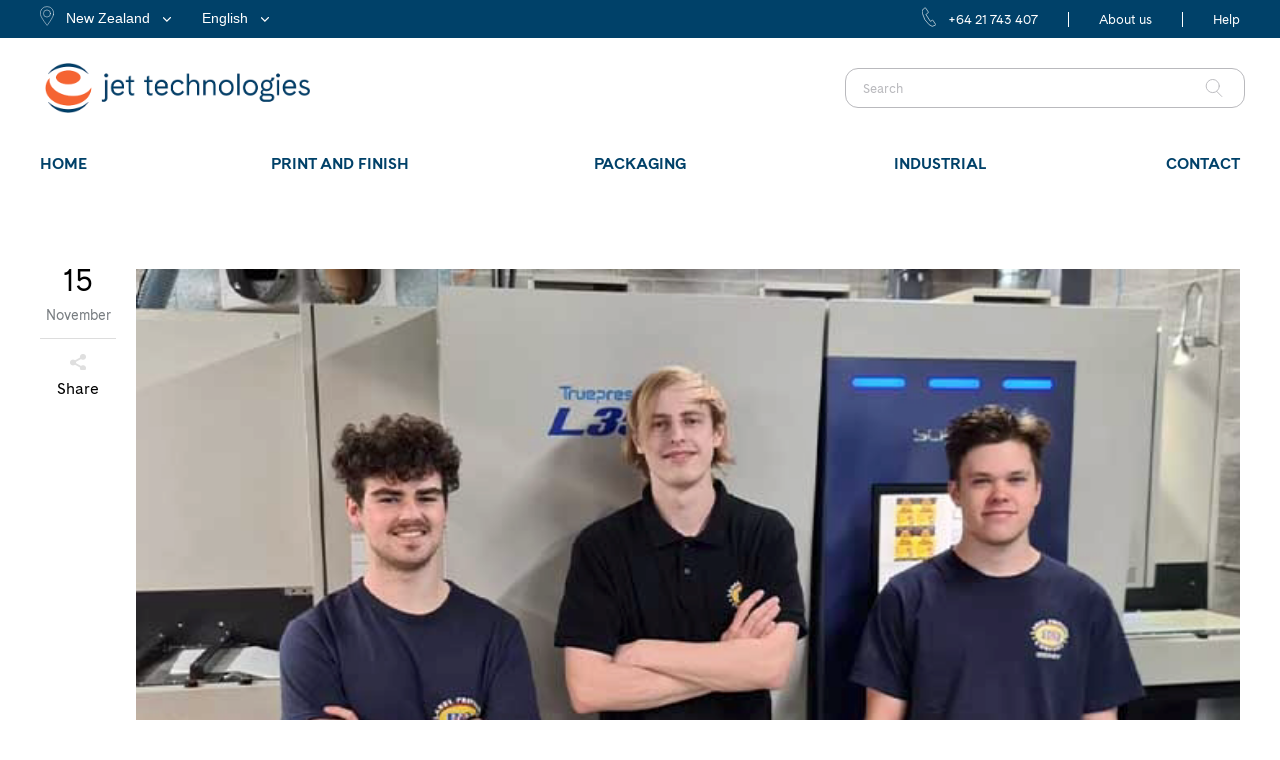

--- FILE ---
content_type: text/html; charset=UTF-8
request_url: https://jet-ap.co.nz/print-finish/pdq-labels-installs-screen-l350uv-digital-press/
body_size: 12831
content:
<!DOCTYPE html>
<html lang="en-AU">
<head>
	<meta charset="UTF-8" />
	
	
			
						<meta name=viewport content="width=device-width,initial-scale=1,user-scalable=no">
		
	<title>Jet Technologies |   PDQ Labels installs Screen L350UV digital press</title>

	<link rel="profile" href="http://gmpg.org/xfn/11" />
	<link rel="pingback" href="https://jet-ap.co.nz/xmlrpc.php" />
	<link rel="shortcut icon" type="image/x-icon" href="/wp-content/uploads/2018/02/favicon-32x32.png">
	<link rel="apple-touch-icon" href="/wp-content/uploads/2018/02/favicon-32x32.png"/>
	<!--[if gte IE 9]>
		<style type="text/css">
			.gradient {
				 filter: none;
			}
		</style>
	<![endif]-->

	<link href='//fonts.googleapis.com/css?family=Open+Sans:400,800italic,800,700italic,600italic,600,400italic,300italic,300&subset=latin,latin-ext' rel='stylesheet' type='text/css'>
<meta name='robots' content='max-image-preview:large' />
<link rel='dns-prefetch' href='//fonts.googleapis.com' />
<link rel="alternate" type="application/rss+xml" title="Jet Technologies &raquo; Feed" href="https://jet-ap.co.nz/feed/" />
<link rel="alternate" type="application/rss+xml" title="Jet Technologies &raquo; Comments Feed" href="https://jet-ap.co.nz/comments/feed/" />
<script type="text/javascript">
window._wpemojiSettings = {"baseUrl":"https:\/\/s.w.org\/images\/core\/emoji\/14.0.0\/72x72\/","ext":".png","svgUrl":"https:\/\/s.w.org\/images\/core\/emoji\/14.0.0\/svg\/","svgExt":".svg","source":{"concatemoji":"https:\/\/jet-ap.co.nz\/wp-includes\/js\/wp-emoji-release.min.js?ver=6.1.9"}};
/*! This file is auto-generated */
!function(e,a,t){var n,r,o,i=a.createElement("canvas"),p=i.getContext&&i.getContext("2d");function s(e,t){var a=String.fromCharCode,e=(p.clearRect(0,0,i.width,i.height),p.fillText(a.apply(this,e),0,0),i.toDataURL());return p.clearRect(0,0,i.width,i.height),p.fillText(a.apply(this,t),0,0),e===i.toDataURL()}function c(e){var t=a.createElement("script");t.src=e,t.defer=t.type="text/javascript",a.getElementsByTagName("head")[0].appendChild(t)}for(o=Array("flag","emoji"),t.supports={everything:!0,everythingExceptFlag:!0},r=0;r<o.length;r++)t.supports[o[r]]=function(e){if(p&&p.fillText)switch(p.textBaseline="top",p.font="600 32px Arial",e){case"flag":return s([127987,65039,8205,9895,65039],[127987,65039,8203,9895,65039])?!1:!s([55356,56826,55356,56819],[55356,56826,8203,55356,56819])&&!s([55356,57332,56128,56423,56128,56418,56128,56421,56128,56430,56128,56423,56128,56447],[55356,57332,8203,56128,56423,8203,56128,56418,8203,56128,56421,8203,56128,56430,8203,56128,56423,8203,56128,56447]);case"emoji":return!s([129777,127995,8205,129778,127999],[129777,127995,8203,129778,127999])}return!1}(o[r]),t.supports.everything=t.supports.everything&&t.supports[o[r]],"flag"!==o[r]&&(t.supports.everythingExceptFlag=t.supports.everythingExceptFlag&&t.supports[o[r]]);t.supports.everythingExceptFlag=t.supports.everythingExceptFlag&&!t.supports.flag,t.DOMReady=!1,t.readyCallback=function(){t.DOMReady=!0},t.supports.everything||(n=function(){t.readyCallback()},a.addEventListener?(a.addEventListener("DOMContentLoaded",n,!1),e.addEventListener("load",n,!1)):(e.attachEvent("onload",n),a.attachEvent("onreadystatechange",function(){"complete"===a.readyState&&t.readyCallback()})),(e=t.source||{}).concatemoji?c(e.concatemoji):e.wpemoji&&e.twemoji&&(c(e.twemoji),c(e.wpemoji)))}(window,document,window._wpemojiSettings);
</script>
<style type="text/css">
img.wp-smiley,
img.emoji {
	display: inline !important;
	border: none !important;
	box-shadow: none !important;
	height: 1em !important;
	width: 1em !important;
	margin: 0 0.07em !important;
	vertical-align: -0.1em !important;
	background: none !important;
	padding: 0 !important;
}
</style>
	<link rel='stylesheet' id='layerslider-css' href='https://jet-ap.co.nz/wp-content/plugins/LayerSlider/static/layerslider/css/layerslider.css?ver=6.7.1' type='text/css' media='all' />
<link rel='stylesheet' id='ls-user-css' href='https://jet-ap.co.nz/wp-content/uploads/layerslider.custom.css?ver=6.7.1' type='text/css' media='all' />
<link rel='stylesheet' id='ls-google-fonts-css' href='https://fonts.googleapis.com/css?family=Cuprum:regular%7CRoboto+Slab:100,300,regular,700%7CLato:100,300,regular,700,900,400%7CRoboto:regular%7COswald:300,regular,700%7CPacifico:regular%7CNunito:300,regular%7CIndie+Flower:regular%7CHandlee:regular%7CVarela+Round:regular%7CMarko+One:regular%7CPoppins:300,regular,500,600,700&#038;subset=latin%2Clatin-ext' type='text/css' media='all' />
<link rel='stylesheet' id='wp-block-library-css' href='https://jet-ap.co.nz/wp-includes/css/dist/block-library/style.min.css?ver=6.1.9' type='text/css' media='all' />
<link rel='stylesheet' id='wc-blocks-vendors-style-css' href='https://jet-ap.co.nz/wp-content/plugins/woocommerce/packages/woocommerce-blocks/build/wc-blocks-vendors-style.css?ver=9.4.4' type='text/css' media='all' />
<link rel='stylesheet' id='wc-blocks-style-css' href='https://jet-ap.co.nz/wp-content/plugins/woocommerce/packages/woocommerce-blocks/build/wc-blocks-style.css?ver=9.4.4' type='text/css' media='all' />
<link rel='stylesheet' id='classic-theme-styles-css' href='https://jet-ap.co.nz/wp-includes/css/classic-themes.min.css?ver=1' type='text/css' media='all' />
<style id='global-styles-inline-css' type='text/css'>
body{--wp--preset--color--black: #000000;--wp--preset--color--cyan-bluish-gray: #abb8c3;--wp--preset--color--white: #ffffff;--wp--preset--color--pale-pink: #f78da7;--wp--preset--color--vivid-red: #cf2e2e;--wp--preset--color--luminous-vivid-orange: #ff6900;--wp--preset--color--luminous-vivid-amber: #fcb900;--wp--preset--color--light-green-cyan: #7bdcb5;--wp--preset--color--vivid-green-cyan: #00d084;--wp--preset--color--pale-cyan-blue: #8ed1fc;--wp--preset--color--vivid-cyan-blue: #0693e3;--wp--preset--color--vivid-purple: #9b51e0;--wp--preset--gradient--vivid-cyan-blue-to-vivid-purple: linear-gradient(135deg,rgba(6,147,227,1) 0%,rgb(155,81,224) 100%);--wp--preset--gradient--light-green-cyan-to-vivid-green-cyan: linear-gradient(135deg,rgb(122,220,180) 0%,rgb(0,208,130) 100%);--wp--preset--gradient--luminous-vivid-amber-to-luminous-vivid-orange: linear-gradient(135deg,rgba(252,185,0,1) 0%,rgba(255,105,0,1) 100%);--wp--preset--gradient--luminous-vivid-orange-to-vivid-red: linear-gradient(135deg,rgba(255,105,0,1) 0%,rgb(207,46,46) 100%);--wp--preset--gradient--very-light-gray-to-cyan-bluish-gray: linear-gradient(135deg,rgb(238,238,238) 0%,rgb(169,184,195) 100%);--wp--preset--gradient--cool-to-warm-spectrum: linear-gradient(135deg,rgb(74,234,220) 0%,rgb(151,120,209) 20%,rgb(207,42,186) 40%,rgb(238,44,130) 60%,rgb(251,105,98) 80%,rgb(254,248,76) 100%);--wp--preset--gradient--blush-light-purple: linear-gradient(135deg,rgb(255,206,236) 0%,rgb(152,150,240) 100%);--wp--preset--gradient--blush-bordeaux: linear-gradient(135deg,rgb(254,205,165) 0%,rgb(254,45,45) 50%,rgb(107,0,62) 100%);--wp--preset--gradient--luminous-dusk: linear-gradient(135deg,rgb(255,203,112) 0%,rgb(199,81,192) 50%,rgb(65,88,208) 100%);--wp--preset--gradient--pale-ocean: linear-gradient(135deg,rgb(255,245,203) 0%,rgb(182,227,212) 50%,rgb(51,167,181) 100%);--wp--preset--gradient--electric-grass: linear-gradient(135deg,rgb(202,248,128) 0%,rgb(113,206,126) 100%);--wp--preset--gradient--midnight: linear-gradient(135deg,rgb(2,3,129) 0%,rgb(40,116,252) 100%);--wp--preset--duotone--dark-grayscale: url('#wp-duotone-dark-grayscale');--wp--preset--duotone--grayscale: url('#wp-duotone-grayscale');--wp--preset--duotone--purple-yellow: url('#wp-duotone-purple-yellow');--wp--preset--duotone--blue-red: url('#wp-duotone-blue-red');--wp--preset--duotone--midnight: url('#wp-duotone-midnight');--wp--preset--duotone--magenta-yellow: url('#wp-duotone-magenta-yellow');--wp--preset--duotone--purple-green: url('#wp-duotone-purple-green');--wp--preset--duotone--blue-orange: url('#wp-duotone-blue-orange');--wp--preset--font-size--small: 13px;--wp--preset--font-size--medium: 20px;--wp--preset--font-size--large: 36px;--wp--preset--font-size--x-large: 42px;--wp--preset--spacing--20: 0.44rem;--wp--preset--spacing--30: 0.67rem;--wp--preset--spacing--40: 1rem;--wp--preset--spacing--50: 1.5rem;--wp--preset--spacing--60: 2.25rem;--wp--preset--spacing--70: 3.38rem;--wp--preset--spacing--80: 5.06rem;}:where(.is-layout-flex){gap: 0.5em;}body .is-layout-flow > .alignleft{float: left;margin-inline-start: 0;margin-inline-end: 2em;}body .is-layout-flow > .alignright{float: right;margin-inline-start: 2em;margin-inline-end: 0;}body .is-layout-flow > .aligncenter{margin-left: auto !important;margin-right: auto !important;}body .is-layout-constrained > .alignleft{float: left;margin-inline-start: 0;margin-inline-end: 2em;}body .is-layout-constrained > .alignright{float: right;margin-inline-start: 2em;margin-inline-end: 0;}body .is-layout-constrained > .aligncenter{margin-left: auto !important;margin-right: auto !important;}body .is-layout-constrained > :where(:not(.alignleft):not(.alignright):not(.alignfull)){max-width: var(--wp--style--global--content-size);margin-left: auto !important;margin-right: auto !important;}body .is-layout-constrained > .alignwide{max-width: var(--wp--style--global--wide-size);}body .is-layout-flex{display: flex;}body .is-layout-flex{flex-wrap: wrap;align-items: center;}body .is-layout-flex > *{margin: 0;}:where(.wp-block-columns.is-layout-flex){gap: 2em;}.has-black-color{color: var(--wp--preset--color--black) !important;}.has-cyan-bluish-gray-color{color: var(--wp--preset--color--cyan-bluish-gray) !important;}.has-white-color{color: var(--wp--preset--color--white) !important;}.has-pale-pink-color{color: var(--wp--preset--color--pale-pink) !important;}.has-vivid-red-color{color: var(--wp--preset--color--vivid-red) !important;}.has-luminous-vivid-orange-color{color: var(--wp--preset--color--luminous-vivid-orange) !important;}.has-luminous-vivid-amber-color{color: var(--wp--preset--color--luminous-vivid-amber) !important;}.has-light-green-cyan-color{color: var(--wp--preset--color--light-green-cyan) !important;}.has-vivid-green-cyan-color{color: var(--wp--preset--color--vivid-green-cyan) !important;}.has-pale-cyan-blue-color{color: var(--wp--preset--color--pale-cyan-blue) !important;}.has-vivid-cyan-blue-color{color: var(--wp--preset--color--vivid-cyan-blue) !important;}.has-vivid-purple-color{color: var(--wp--preset--color--vivid-purple) !important;}.has-black-background-color{background-color: var(--wp--preset--color--black) !important;}.has-cyan-bluish-gray-background-color{background-color: var(--wp--preset--color--cyan-bluish-gray) !important;}.has-white-background-color{background-color: var(--wp--preset--color--white) !important;}.has-pale-pink-background-color{background-color: var(--wp--preset--color--pale-pink) !important;}.has-vivid-red-background-color{background-color: var(--wp--preset--color--vivid-red) !important;}.has-luminous-vivid-orange-background-color{background-color: var(--wp--preset--color--luminous-vivid-orange) !important;}.has-luminous-vivid-amber-background-color{background-color: var(--wp--preset--color--luminous-vivid-amber) !important;}.has-light-green-cyan-background-color{background-color: var(--wp--preset--color--light-green-cyan) !important;}.has-vivid-green-cyan-background-color{background-color: var(--wp--preset--color--vivid-green-cyan) !important;}.has-pale-cyan-blue-background-color{background-color: var(--wp--preset--color--pale-cyan-blue) !important;}.has-vivid-cyan-blue-background-color{background-color: var(--wp--preset--color--vivid-cyan-blue) !important;}.has-vivid-purple-background-color{background-color: var(--wp--preset--color--vivid-purple) !important;}.has-black-border-color{border-color: var(--wp--preset--color--black) !important;}.has-cyan-bluish-gray-border-color{border-color: var(--wp--preset--color--cyan-bluish-gray) !important;}.has-white-border-color{border-color: var(--wp--preset--color--white) !important;}.has-pale-pink-border-color{border-color: var(--wp--preset--color--pale-pink) !important;}.has-vivid-red-border-color{border-color: var(--wp--preset--color--vivid-red) !important;}.has-luminous-vivid-orange-border-color{border-color: var(--wp--preset--color--luminous-vivid-orange) !important;}.has-luminous-vivid-amber-border-color{border-color: var(--wp--preset--color--luminous-vivid-amber) !important;}.has-light-green-cyan-border-color{border-color: var(--wp--preset--color--light-green-cyan) !important;}.has-vivid-green-cyan-border-color{border-color: var(--wp--preset--color--vivid-green-cyan) !important;}.has-pale-cyan-blue-border-color{border-color: var(--wp--preset--color--pale-cyan-blue) !important;}.has-vivid-cyan-blue-border-color{border-color: var(--wp--preset--color--vivid-cyan-blue) !important;}.has-vivid-purple-border-color{border-color: var(--wp--preset--color--vivid-purple) !important;}.has-vivid-cyan-blue-to-vivid-purple-gradient-background{background: var(--wp--preset--gradient--vivid-cyan-blue-to-vivid-purple) !important;}.has-light-green-cyan-to-vivid-green-cyan-gradient-background{background: var(--wp--preset--gradient--light-green-cyan-to-vivid-green-cyan) !important;}.has-luminous-vivid-amber-to-luminous-vivid-orange-gradient-background{background: var(--wp--preset--gradient--luminous-vivid-amber-to-luminous-vivid-orange) !important;}.has-luminous-vivid-orange-to-vivid-red-gradient-background{background: var(--wp--preset--gradient--luminous-vivid-orange-to-vivid-red) !important;}.has-very-light-gray-to-cyan-bluish-gray-gradient-background{background: var(--wp--preset--gradient--very-light-gray-to-cyan-bluish-gray) !important;}.has-cool-to-warm-spectrum-gradient-background{background: var(--wp--preset--gradient--cool-to-warm-spectrum) !important;}.has-blush-light-purple-gradient-background{background: var(--wp--preset--gradient--blush-light-purple) !important;}.has-blush-bordeaux-gradient-background{background: var(--wp--preset--gradient--blush-bordeaux) !important;}.has-luminous-dusk-gradient-background{background: var(--wp--preset--gradient--luminous-dusk) !important;}.has-pale-ocean-gradient-background{background: var(--wp--preset--gradient--pale-ocean) !important;}.has-electric-grass-gradient-background{background: var(--wp--preset--gradient--electric-grass) !important;}.has-midnight-gradient-background{background: var(--wp--preset--gradient--midnight) !important;}.has-small-font-size{font-size: var(--wp--preset--font-size--small) !important;}.has-medium-font-size{font-size: var(--wp--preset--font-size--medium) !important;}.has-large-font-size{font-size: var(--wp--preset--font-size--large) !important;}.has-x-large-font-size{font-size: var(--wp--preset--font-size--x-large) !important;}
.wp-block-navigation a:where(:not(.wp-element-button)){color: inherit;}
:where(.wp-block-columns.is-layout-flex){gap: 2em;}
.wp-block-pullquote{font-size: 1.5em;line-height: 1.6;}
</style>
<style id='woocommerce-inline-inline-css' type='text/css'>
.woocommerce form .form-row .required { visibility: visible; }
</style>
<link rel='stylesheet' id='default_style-css' href='https://jet-ap.co.nz/wp-content/themes/kemana/style.css?ver=6.1.9' type='text/css' media='all' />
<link rel='stylesheet' id='qode-font-awesome-css' href='https://jet-ap.co.nz/wp-content/themes/kemana/css/font-awesome/css/font-awesome.min.css?ver=6.1.9' type='text/css' media='all' />
<link rel='stylesheet' id='stylesheet-css' href='https://jet-ap.co.nz/wp-content/themes/kemana/css/stylesheet.min.css?ver=6.1.9' type='text/css' media='all' />
<link rel='stylesheet' id='woocommerce-css' href='https://jet-ap.co.nz/wp-content/themes/kemana/css/woocommerce.min.css?ver=6.1.9' type='text/css' media='all' />
<link rel='stylesheet' id='style_dynamic-css' href='https://jet-ap.co.nz/wp-content/themes/kemana/css/style_dynamic.php?ver=6.1.9' type='text/css' media='all' />
<link rel='stylesheet' id='responsive-css' href='https://jet-ap.co.nz/wp-content/themes/kemana/css/responsive.min.css?ver=6.1.9' type='text/css' media='all' />
<link rel='stylesheet' id='style_dynamic_responsive-css' href='https://jet-ap.co.nz/wp-content/themes/kemana/css/style_dynamic_responsive.php?ver=6.1.9' type='text/css' media='all' />
<link rel='stylesheet' id='js_composer_front-css' href='https://jet-ap.co.nz/wp-content/plugins/js_composer/assets/css/js_composer.min.css?ver=7.2' type='text/css' media='all' />
<link rel='stylesheet' id='custom_css-css' href='https://jet-ap.co.nz/wp-content/themes/kemana/css/custom_css.php?ver=6.1.9' type='text/css' media='all' />
<link rel='stylesheet' id='childstyle-css' href='https://jet-ap.co.nz/wp-content/themes/kemana-child/style.css?ver=6.1.9' type='text/css' media='all' />
<link rel='stylesheet' id='ubermenu-css' href='https://jet-ap.co.nz/wp-content/plugins/ubermenu/pro/assets/css/ubermenu.min.css?ver=3.3.1.1' type='text/css' media='all' />
<link rel='stylesheet' id='ubermenu-minimal-css' href='https://jet-ap.co.nz/wp-content/plugins/ubermenu/assets/css/skins/minimal.css?ver=6.1.9' type='text/css' media='all' />
<link rel='stylesheet' id='ubermenu-font-awesome-css' href='https://jet-ap.co.nz/wp-content/plugins/ubermenu/assets/css/fontawesome/css/font-awesome.min.css?ver=4.3' type='text/css' media='all' />
<link rel='stylesheet' id='malinky-ajax-pagination-css' href='https://jet-ap.co.nz/wp-content/plugins/malinky-ajax-pagination/css/style.css' type='text/css' media='all' />
<link rel='stylesheet' id='child_custom_css-css' href='https://jet-ap.co.nz/wp-content/themes/kemana-child/css/custom_css.php?ver=6.1.9' type='text/css' media='all' />
<script type='text/javascript' id='layerslider-greensock-js-extra'>
/* <![CDATA[ */
var LS_Meta = {"v":"6.7.1"};
/* ]]> */
</script>
<script type='text/javascript' src='https://jet-ap.co.nz/wp-content/plugins/LayerSlider/static/layerslider/js/greensock.js?ver=1.19.0' id='layerslider-greensock-js'></script>
<script type='text/javascript' src='https://jet-ap.co.nz/wp-includes/js/jquery/jquery.min.js?ver=3.6.1' id='jquery-core-js'></script>
<script type='text/javascript' src='https://jet-ap.co.nz/wp-includes/js/jquery/jquery-migrate.min.js?ver=3.3.2' id='jquery-migrate-js'></script>
<script type='text/javascript' src='https://jet-ap.co.nz/wp-content/plugins/LayerSlider/static/layerslider/js/layerslider.kreaturamedia.jquery.js?ver=6.7.1' id='layerslider-js'></script>
<script type='text/javascript' src='https://jet-ap.co.nz/wp-content/plugins/LayerSlider/static/layerslider/js/layerslider.transitions.js?ver=6.7.1' id='layerslider-transitions-js'></script>
<script type='text/javascript' src='https://jet-ap.co.nz/wp-content/plugins/woocommerce/assets/js/jquery-blockui/jquery.blockUI.min.js?ver=2.7.0-wc.7.4.1' id='jquery-blockui-js'></script>
<script type='text/javascript' id='wc-add-to-cart-js-extra'>
/* <![CDATA[ */
var wc_add_to_cart_params = {"ajax_url":"\/wp-admin\/admin-ajax.php","wc_ajax_url":"\/?wc-ajax=%%endpoint%%","i18n_view_cart":"View cart","cart_url":"https:\/\/jet-ap.co.nz","is_cart":"","cart_redirect_after_add":"no"};
/* ]]> */
</script>
<script type='text/javascript' src='https://jet-ap.co.nz/wp-content/plugins/woocommerce/assets/js/frontend/add-to-cart.min.js?ver=7.4.1' id='wc-add-to-cart-js'></script>
<script type='text/javascript' src='https://jet-ap.co.nz/wp-content/plugins/js_composer/assets/js/vendors/woocommerce-add-to-cart.js?ver=7.2' id='vc_woocommerce-add-to-cart-js-js'></script>
<script></script><meta name="generator" content="Powered by LayerSlider 6.7.1 - Multi-Purpose, Responsive, Parallax, Mobile-Friendly Slider Plugin for WordPress." />
<!-- LayerSlider updates and docs at: https://layerslider.kreaturamedia.com -->
<link rel="https://api.w.org/" href="https://jet-ap.co.nz/wp-json/" /><link rel="alternate" type="application/json" href="https://jet-ap.co.nz/wp-json/wp/v2/posts/10216" /><link rel="EditURI" type="application/rsd+xml" title="RSD" href="https://jet-ap.co.nz/xmlrpc.php?rsd" />
<link rel="wlwmanifest" type="application/wlwmanifest+xml" href="https://jet-ap.co.nz/wp-includes/wlwmanifest.xml" />
<link rel="canonical" href="https://jet-ap.co.nz/print-finish/pdq-labels-installs-screen-l350uv-digital-press/" />
<link rel='shortlink' href='https://jet-ap.co.nz/?p=10216' />
<link rel="alternate" type="application/json+oembed" href="https://jet-ap.co.nz/wp-json/oembed/1.0/embed?url=https%3A%2F%2Fjet-ap.co.nz%2Fprint-finish%2Fpdq-labels-installs-screen-l350uv-digital-press%2F" />
<link rel="alternate" type="text/xml+oembed" href="https://jet-ap.co.nz/wp-json/oembed/1.0/embed?url=https%3A%2F%2Fjet-ap.co.nz%2Fprint-finish%2Fpdq-labels-installs-screen-l350uv-digital-press%2F&#038;format=xml" />
<style id="ubermenu-custom-generated-css">
/** UberMenu Custom Menu Styles (Customizer) **/
/* main */
 .ubermenu-main { background-color:#ffffff; background:-webkit-gradient(linear,left top,left bottom,from(#ffffff),to(#ffffff)); background:-webkit-linear-gradient(top,#ffffff,#ffffff); background:-moz-linear-gradient(top,#ffffff,#ffffff); background:-ms-linear-gradient(top,#ffffff,#ffffff); background:-o-linear-gradient(top,#ffffff,#ffffff); background:linear-gradient(top,#ffffff,#ffffff); }
 .ubermenu-main .ubermenu-item-level-0 > .ubermenu-target { font-size:16px; text-transform:uppercase; color:#004169; }
 .ubermenu-main .ubermenu-item-level-0 > .ubermenu-target, .ubermenu-main .ubermenu-item-level-0 > .ubermenu-target.ubermenu-item-notext > .ubermenu-icon { line-height:24px; }
 .ubermenu.ubermenu-main .ubermenu-item-level-0:hover > .ubermenu-target, .ubermenu-main .ubermenu-item-level-0.ubermenu-active > .ubermenu-target { color:#f56432; }
 .ubermenu-main .ubermenu-item-level-0.ubermenu-current-menu-item > .ubermenu-target, .ubermenu-main .ubermenu-item-level-0.ubermenu-current-menu-parent > .ubermenu-target, .ubermenu-main .ubermenu-item-level-0.ubermenu-current-menu-ancestor > .ubermenu-target { color:#f56432; }
 .ubermenu-main .ubermenu-item.ubermenu-item-level-0 > .ubermenu-highlight { color:#004169; }
 .ubermenu.ubermenu-main .ubermenu-item-level-0 { margin:0px; }
 .ubermenu-responsive-toggle.ubermenu-responsive-toggle-main { font-size:16px; background:#ffffff; color:#12121e; }
 .ubermenu-responsive-toggle.ubermenu-responsive-toggle-main:hover { background:#c7c7ca; }
 .ubermenu-responsive-toggle-main, .ubermenu-main, .ubermenu-main .ubermenu-target, .ubermenu-main .ubermenu-nav .ubermenu-item-level-0 .ubermenu-target { font-family:'CadizWebBold'; }


/** UberMenu Custom Menu Item Styles (Menu Item Settings) **/
/* 8058 */   .ubermenu .ubermenu-item.ubermenu-item-8058 > .ubermenu-target { color:#004169; }
             .ubermenu .ubermenu-item.ubermenu-item-8058.ubermenu-active > .ubermenu-target, .ubermenu .ubermenu-item.ubermenu-item-8058:hover > .ubermenu-target, .ubermenu .ubermenu-submenu .ubermenu-item.ubermenu-item-8058.ubermenu-active > .ubermenu-target, .ubermenu .ubermenu-submenu .ubermenu-item.ubermenu-item-8058:hover > .ubermenu-target { color:#f56432; }
/* 8059 */   .ubermenu .ubermenu-item.ubermenu-item-8059 > .ubermenu-target { color:#004169; }
             .ubermenu .ubermenu-item.ubermenu-item-8059.ubermenu-active > .ubermenu-target, .ubermenu .ubermenu-item.ubermenu-item-8059:hover > .ubermenu-target, .ubermenu .ubermenu-submenu .ubermenu-item.ubermenu-item-8059.ubermenu-active > .ubermenu-target, .ubermenu .ubermenu-submenu .ubermenu-item.ubermenu-item-8059:hover > .ubermenu-target { color:#f56432; }
/* 8060 */   .ubermenu .ubermenu-item.ubermenu-item-8060 > .ubermenu-target { color:#004169; }
             .ubermenu .ubermenu-item.ubermenu-item-8060.ubermenu-active > .ubermenu-target, .ubermenu .ubermenu-item.ubermenu-item-8060:hover > .ubermenu-target, .ubermenu .ubermenu-submenu .ubermenu-item.ubermenu-item-8060.ubermenu-active > .ubermenu-target, .ubermenu .ubermenu-submenu .ubermenu-item.ubermenu-item-8060:hover > .ubermenu-target { color:#f56432; }
/* 8040 */   .ubermenu .ubermenu-item.ubermenu-item-8040 > .ubermenu-target { color:#004169; }
             .ubermenu .ubermenu-item.ubermenu-item-8040.ubermenu-active > .ubermenu-target, .ubermenu .ubermenu-item.ubermenu-item-8040:hover > .ubermenu-target, .ubermenu .ubermenu-submenu .ubermenu-item.ubermenu-item-8040.ubermenu-active > .ubermenu-target, .ubermenu .ubermenu-submenu .ubermenu-item.ubermenu-item-8040:hover > .ubermenu-target { color:#f56432; }


/** UberMenu Custom Tweaks (General Settings) **/
nav.main_menu.right {
    position: initial;
}

.ubermenu-main .ubermenu-item-level-0 {
    margin: 0;
}

.ubermenu-main .ubermenu-item-level-0 > .ubermenu-target {
    padding: 13px 0;
}

.ubermenu-skin-minimal.ubermenu-horizontal .ubermenu-item-level-0 > .ubermenu-submenu-drop { margin-top:0px; }

.ubermenu.ubermenu-main .ubermenu-item-level-0:last-child a {
    padding-right: 0;
}

/*.ubermenu-main .ubermenu-nav .ubermenu-item.ubermenu-item-level-0 > .ubermenu-target { font-family:'CadizWeb'; }*/

/*.ubermenu-main .ubermenu-nav .ubermenu-item.ubermenu-item-level-0.bold > .ubermenu-target { font-family:'CadizWebBold'; }*/

header.sticky .container_inner .header_inner_left, header.sticky .container_inner .header_inner_right {
    display: none;
}

header.sticky .container_inner nav.main_menu.drop_down.right {
    display: block;
    height: 55px;
    position: relative;
}


/* Status: Loaded from Transient */

</style>	<noscript><style>.woocommerce-product-gallery{ opacity: 1 !important; }</style></noscript>
	
		<script
			type="text/javascript">var ajaxurl = 'https://jet-ap.co.nz/wp-admin/admin-ajax.php';</script>

		<meta name="generator" content="Powered by WPBakery Page Builder - drag and drop page builder for WordPress."/>
<noscript><style> .wpb_animate_when_almost_visible { opacity: 1; }</style></noscript><!-- WooCommerce Google Analytics Integration -->
		<script type='text/javascript'>
			var gaProperty = 'UA-19366652-1';
			var disableStr = 'ga-disable-' + gaProperty;
			if ( document.cookie.indexOf( disableStr + '=true' ) > -1 ) {
				window[disableStr] = true;
			}
			function gaOptout() {
				document.cookie = disableStr + '=true; expires=Thu, 31 Dec 2099 23:59:59 UTC; path=/';
				window[disableStr] = true;
			}
		</script><script type='text/javascript'>var _gaq = _gaq || [];
		_gaq.push(
			['_setAccount', 'UA-19366652-1'], ['_gat._anonymizeIp'],
			['_setCustomVar', 1, 'logged-in', 'no', 1],
			['_trackPageview']);</script>
		<!-- /WooCommerce Google Analytics Integration -->	
</head>
	
	<!-- Facebook Pixel Code -->
<script>
  !function(f,b,e,v,n,t,s)
  {if(f.fbq)return;n=f.fbq=function(){n.callMethod?
  n.callMethod.apply(n,arguments):n.queue.push(arguments)};
  if(!f._fbq)f._fbq=n;n.push=n;n.loaded=!0;n.version='2.0';
  n.queue=[];t=b.createElement(e);t.async=!0;
  t.src=v;s=b.getElementsByTagName(e)[0];
  s.parentNode.insertBefore(t,s)}(window, document,'script',
  'https://connect.facebook.net/en_US/fbevents.js');
  fbq('init', '384710981959229');
  fbq('track', 'PageView');
</script>
<noscript><img height="1" width="1" style="display:none"
  src="https://www.facebook.com/tr?id=384710981959229&ev=PageView&noscript=1"
/></noscript>
<!-- End Facebook Pixel Code -->


<body class="post-template-default single single-post postid-10216 single-format-standard theme-kemana woocommerce-no-js domain-nz  mac qode-child-theme-ver-1.0.0 qode-theme-ver-3.8 wpb-js-composer js-comp-ver-7.2 vc_responsive">
	
					<div class="wrapper">
	<div class="wrapper_inner">
	<!-- Google Analytics start -->
			<script>
			var _gaq = _gaq || [];
			_gaq.push(['_setAccount', 'UA-19366652-1']);
			_gaq.push(['_trackPageview']);

			(function() {
				var ga = document.createElement('script'); ga.type = 'text/javascript'; ga.async = true;
				ga.src = ('https:' == document.location.protocol ? 'https://ssl' : 'http://www') + '.google-analytics.com/ga.js';
				var s = document.getElementsByTagName('script')[0]; s.parentNode.insertBefore(ga, s);
			})();
		</script>
		<!-- Google Analytics end -->
	

<header class="has_top   no_sticky  light">
	<div class="header_inner clearfix">
	
			<div class="header_top clearfix">
							<div class="container">
					<div class="container_inner clearfix">
								<div class="left">
						<div class="inner">
						<div><div class="textwidget custom-html-widget"><div class="domain-selector">
<div><button class="domain_selector"><img src="/wp-content/uploads/2018/01/map-pointer.svg" style="margin-right:12px;height: 20px;width: 14px;vertical-align: sub;"><label>Domain</label><img id="pointer" src="/wp-content/uploads/2018/01/select-drop.svg" style="margin-left:12px;height: 5px;width: 10px;vertical-align: middle;"></button>
<ul class="domain">
	<li id="domain-com"><a lang="en-AU" hreflang="en-AU" href="https://www.jet-ap.com/">Australia</a></li>
	<li id="domain-nz"><a lang="en-NZ" hreflang="en-NZ" href="https://www.jet-ap.co.nz/">New Zealand</a></li>
	<li id="domain-co-id"><a lang="id-ID" hreflang="id-ID" href="https://www.jet-ap.co.id/">Indonesia</a></li>
</ul>
</div>
</div></div></div><div><ul>
	<li class="lang-item lang-item-41 lang-item-en current-lang lang-item-first"><a  lang="en-AU" hreflang="en-AU" href="https://jet-ap.co.nz/">English</a></li>
	<li class="lang-item lang-item-74 lang-item-id no-translation"><a  lang="id-ID" hreflang="id-ID" href="https://jet-ap.co.nz/id/">Bahasa</a></li>
</ul>
</div>						</div>
					</div>
					<div class="right">
						<div class="inner">
						<div>			<div class="textwidget"><p><span class="header-span phone"><img decoding="async" class="header-span img" src="/wp-content/uploads/2018/01/phone.svg" /><label class="au-address">+612 8399 4999</label><label class="nz-address">+64 21 743 407</label><label class="id-address">+62 218 991 1392</label></span><span class="header-span about"><a class="white" href="/about-us">About us</a></span><span class="header-span help"><a class="white" href="/contact/">Help</a></span></p>
</div>
		</div>						</div>
					</div>
									</div>
				</div>
					</div>
		<div class="header_bottom clearfix">
						<div class="container">
					<div class="container_inner clearfix">
								<div class="header_inner_left">
						<div class="mobile_menu_button"><span><i class="fa fa-bars"></i></span></div>
						<div class="logo_wrapper">
														
																							<div class="q_logo"><a href="https://jet-ap.co.nz/"><img class="normal" src="/wp-content/uploads/2018/01/logo.png" alt="Logo"/><img class="dark" src="/wp-content/uploads/2018/01/logo.png" alt="Logo"/><img class="sticky" src="/wp-content/uploads/2018/01/logo.png" alt="Logo"/></a></div>
														
						</div>
					</div>
											<div class="header_inner_right">
																<div class="mobile_search_button"><img src='/wp-content/uploads/2018/01/search.svg'></div>
								<div class="ubermenu-search">
									<form role="search" method="get" class="ubermenu-searchform" action="https://jet-ap.co.nz/">
										<input type="text" placeholder="Search" value="" name="s" class="ubermenu-search-input">
										<button type="submit" class="btn btn-primary ubermenu-search-submit">
										  <img src='/wp-content/uploads/2018/01/search.svg' style='margin-right:12px;height: 18px;width: 18px;vertical-align: sub;'>
										</button>
									</form>
								</div>
								<div class="side_menu_button_wrapper right"><div class="side_menu_button"></div></div>
						</div>
										
										
								</div>
				</div>
				</div>
	<div class="menu-bottom clearfix">		
		<nav class="main_menu drop_down right">					
			<div class="container">
				<div class="container_inner clearfix">
			
<!-- UberMenu [Configuration:main] [Theme Loc:top-navigation] [Integration:auto] -->
<a class="ubermenu-responsive-toggle ubermenu-responsive-toggle-main ubermenu-skin-minimal ubermenu-loc-top-navigation ubermenu-responsive-toggle-content-align-left ubermenu-responsive-toggle-align-full " data-ubermenu-target="ubermenu-main-78-top-navigation-2"><i class="fa fa-bars"></i>Menu</a><nav id="ubermenu-main-78-top-navigation-2" class="ubermenu ubermenu-nojs ubermenu-main ubermenu-menu-78 ubermenu-loc-top-navigation ubermenu-responsive ubermenu-responsive-single-column ubermenu-responsive-single-column-subs ubermenu-responsive-default ubermenu-responsive-collapse ubermenu-horizontal ubermenu-transition-slide ubermenu-trigger-hover_intent ubermenu-skin-minimal  ubermenu-bar-align-full ubermenu-items-align-center ubermenu-bound ubermenu-retractors-responsive"><ul id="ubermenu-nav-main-78-top-navigation" class="ubermenu-nav"><li id="menu-item-9089" class="bold ubermenu-item ubermenu-item-type-custom ubermenu-item-object-custom ubermenu-item-9089 ubermenu-item-level-0 ubermenu-column ubermenu-column-1-8" ><a class="ubermenu-target ubermenu-item-layout-text_only ubermenu-content-align-left" href="/" tabindex="0"><span class="ubermenu-target-title ubermenu-target-text">Home</span></a></li><li id="menu-item-10466" class="ubermenu-item ubermenu-item-type-post_type ubermenu-item-object-page ubermenu-item-10466 ubermenu-item-level-0 ubermenu-column ubermenu-column-1-4" ><a class="ubermenu-target ubermenu-item-layout-default ubermenu-content-align-center ubermenu-item-layout-text_only" href="https://jet-ap.co.nz/print-and-finish/" tabindex="0"><span class="ubermenu-target-title ubermenu-target-text">Print and Finish</span></a></li><li id="menu-item-10465" class="ubermenu-item ubermenu-item-type-post_type ubermenu-item-object-page ubermenu-item-10465 ubermenu-item-level-0 ubermenu-column ubermenu-column-1-4" ><a class="ubermenu-target ubermenu-item-layout-default ubermenu-content-align-center ubermenu-item-layout-text_only" href="https://jet-ap.co.nz/packaging/" tabindex="0"><span class="ubermenu-target-title ubermenu-target-text">Packaging</span></a></li><li id="menu-item-8040" class="bold industrial-page-menu ubermenu-item ubermenu-item-type-custom ubermenu-item-object-custom ubermenu-item-8040 ubermenu-item-level-0 ubermenu-column ubermenu-column-1-4" ><a class="ubermenu-target ubermenu-item-layout-default ubermenu-content-align-center ubermenu-item-layout-text_only" href="/#industrial" tabindex="0" id="industrial-page-menu"><span class="ubermenu-target-title ubermenu-target-text">Industrial</span></a></li><li id="menu-item-7330" class="bold ubermenu-item ubermenu-item-type-post_type ubermenu-item-object-page ubermenu-item-7330 ubermenu-item-level-0 ubermenu-column ubermenu-column-1-8" ><a class="ubermenu-target ubermenu-item-layout-default ubermenu-content-align-right ubermenu-item-layout-text_only" href="https://jet-ap.co.nz/contact/" tabindex="0"><span class="ubermenu-target-title ubermenu-target-text">Contact</span></a></li></ul></nav>
<!-- End UberMenu -->
				</div>
			</div>
		</nav>
	</div>
	</div>
</header>
	<a id='back_to_top' href='#'>
		<span class="fa-stack">
			<i class="fa fa-angle-up " style=""></i>
		</span>
	</a>
<div class="mobile-search-bg">	
	<div class="mobile_close_search_button"><img src="/wp-content/uploads/2018/02/close.svg" width="20" height="20"></div>	
	<div class="mobile-search">
		<form role="search" method="get" class="mobile-searchform" action="https://jet-ap.co.nz/">
			<input type="text" placeholder="Search" value="" name="s" class="mobile-search-input">
			<button type="submit" class="btn btn-primary mobile-search-submit">
				<img src='/wp-content/uploads/2018/01/search.svg' style='height: 18px;width: 18px;vertical-align: sub;'>
			</button>
		</form>
	</div>
</div>
<div class="mobile-menu-bg">	
	<div class="mobile_close_menu_button"><img src="/wp-content/uploads/2018/02/close.svg" width="20" height="20"></div>
			<div class="header_mobile clearfix ">
			<div class="left">
				<div class="inner">
					<div><div class="textwidget custom-html-widget"><div class="domain-selector">
<div><button class="domain_selector"><img src="/wp-content/uploads/2018/01/map-pointer.svg" style="margin-right:12px;height: 20px;width: 14px;vertical-align: sub;"><label>Domain</label><img id="pointer" src="/wp-content/uploads/2018/01/select-drop.svg" style="margin-left:12px;height: 5px;width: 10px;vertical-align: middle;"></button>
<ul class="domain">
	<li id="domain-com"><a lang="en-AU" hreflang="en-AU" href="https://www.jet-ap.com/">Australia</a></li>
	<li id="domain-nz"><a lang="en-NZ" hreflang="en-NZ" href="https://www.jet-ap.co.nz/">New Zealand</a></li>
	<li id="domain-co-id"><a lang="id-ID" hreflang="id-ID" href="https://www.jet-ap.co.id/">Indonesia</a></li>
</ul>
</div>
</div></div></div><div><ul>
	<li class="lang-item lang-item-41 lang-item-en current-lang lang-item-first"><a  lang="en-AU" hreflang="en-AU" href="https://jet-ap.co.nz/">English</a></li>
	<li class="lang-item lang-item-74 lang-item-id no-translation"><a  lang="id-ID" hreflang="id-ID" href="https://jet-ap.co.nz/id/">Bahasa</a></li>
</ul>
</div>				</div>
			</div>
			<div class="right">
				<div class="inner">
					<div>			<div class="textwidget"><p><span class="header-span phone"><img decoding="async" class="header-span img" src="/wp-content/uploads/2018/01/phone.svg" /><label class="au-address">+612 8399 4999</label><label class="nz-address">+64 21 743 407</label><label class="id-address">+62 218 991 1392</label></span><span class="header-span about"><a class="white" href="/about-us">About us</a></span><span class="header-span help"><a class="white" href="/contact/">Help</a></span></p>
</div>
		</div>				</div>
			</div>
		</div>
		<nav class="mobile_menu">
		<ul id="menu-jet_au_top_menu" class=""><li id="mobile-menu-item-9089" class="bold menu-item menu-item-type-custom menu-item-object-custom "><a href="/" class=""><span>Home</span><span class="mobile_arrow"><i class="fa fa-angle-right"></i><i class="fa fa-angle-down"></i></span></a></li>
<li id="mobile-menu-item-10466" class="menu-item menu-item-type-post_type menu-item-object-page "><a href="https://jet-ap.co.nz/print-and-finish/" class=""><span>Print and Finish</span><span class="mobile_arrow"><i class="fa fa-angle-right"></i><i class="fa fa-angle-down"></i></span></a></li>
<li id="mobile-menu-item-10465" class="menu-item menu-item-type-post_type menu-item-object-page "><a href="https://jet-ap.co.nz/packaging/" class=""><span>Packaging</span><span class="mobile_arrow"><i class="fa fa-angle-right"></i><i class="fa fa-angle-down"></i></span></a></li>
<li id="mobile-menu-item-8040" class="bold industrial-page-menu menu-item menu-item-type-custom menu-item-object-custom "><a href="/#industrial" class=""><span>Industrial</span><span class="mobile_arrow"><i class="fa fa-angle-right"></i><i class="fa fa-angle-down"></i></span></a></li>
<li id="mobile-menu-item-7330" class="bold menu-item menu-item-type-post_type menu-item-object-page "><a href="https://jet-ap.co.nz/contact/" class=""><span>Contact</span><span class="mobile_arrow"><i class="fa fa-angle-right"></i><i class="fa fa-angle-down"></i></span></a></li>
</ul>	</nav>
</div>
<div class="content">
						<div class="content_inner  ">
								
												
								<div class="container">
					<div class="container_inner">
				
											<div class="blog_holder blog_single">
								<article id="post-10216" class="post-10216 post type-post status-publish format-standard has-post-thumbnail hentry category-print-finish">
			<div class="post_info">
				<div class="inner">
					<div class="post_date">
						<span class="date">15</span>
						<span class="month">November</span>
					</div>
										<div class="blog_share"><span class="social_share_holder"><span class="social_share_icon"></span><span class="social_share_title">Share</span><div class="social_share_dropdown "><ul><li class="share_title"><span>Share on</span></li><li class="facebook_share"><a title="Share on Facebook" href="javascript:void(0)" onclick="window.open('http://www.facebook.com/sharer.php?s=100&amp;p[title]=PDQ+Labels+installs+Screen+L350UV+digital+press&amp;p[url]=https%3A%2F%2Fjet-ap.co.nz%2Fprint-finish%2Fpdq-labels-installs-screen-l350uv-digital-press%2F&amp;p[images][0]=https://jet-ap.co.nz/wp-content/uploads/2021/11/PDQ-Labels.png&amp;p[summary]=Australian+label+printing+company+PDQ+Labels+has+added+Screen+L350UV+inkjet+press+to+its+Sydney...', 'sharer', 'toolbar=0,status=0,width=620,height=280');"><i class="fa fa-facebook"></i><span class='share_text'>FB</span></a></li><li class="twitter_share"><a href="#" onclick="popUp=window.open('http://twitter.com/home?status=Australian+label+printing+company+PDQ+Labels+has+added+Screen+L350UV+inkjet+press+to+its+Sydney...https://jet-ap.co.nz/print-finish/pdq-labels-installs-screen-l350uv-digital-press/', 'popupwindow', 'scrollbars=yes,width=800,height=400');popUp.focus();return false;"><i class="fa fa-twitter"></i><span class='share_text'>Tweet</span></a></li><li  class="google_share"><a href="#" onclick="popUp=window.open('https://plus.google.com/share?url=https%3A%2F%2Fjet-ap.co.nz%2Fprint-finish%2Fpdq-labels-installs-screen-l350uv-digital-press%2F', 'popupwindow', 'scrollbars=yes,width=800,height=400');popUp.focus();return false"><i class="fa fa-google-plus"></i><span class='share_text'>G+</span></a></li></ul></div></span></div>				</div>
			</div>
			<div class="post_content_holder">
										<div class="post_image">
							<a href="https://jet-ap.co.nz/print-finish/pdq-labels-installs-screen-l350uv-digital-press/" title="PDQ Labels installs Screen L350UV digital press">
								<img width="676" height="379" src="https://jet-ap.co.nz/wp-content/uploads/2021/11/PDQ-Labels.png" class="attachment-full size-full wp-post-image" alt="" decoding="async" srcset="https://jet-ap.co.nz/wp-content/uploads/2021/11/PDQ-Labels.png 676w, https://jet-ap.co.nz/wp-content/uploads/2021/11/PDQ-Labels-300x168.png 300w, https://jet-ap.co.nz/wp-content/uploads/2021/11/PDQ-Labels-600x336.png 600w" sizes="(max-width: 676px) 100vw, 676px" />							</a>
						</div>
								<div class="post_text news_link">
					<h2 class="orange" style="text-align: center;">PDQ Labels installs Screen L350UV digital press</h2>
					
<p>Australian label printing company PDQ Labels has added Screen L350UV inkjet press to its Sydney operations. The press was supplied by its long-term partner Jet Technologies. The L350UV system has enabled PDQ to move away from a reliance on flexo printing, with the addition of digital printing. The L350UV system has now enabled PDQ to digitally perform 90 percent of its printing jobs.  Paul Bentham, managing director, at PDQ Labels, said: ‘After experiencing such a high level of demand over the past year due to the pressures of COVID-19 &#8211; particularly from our grocery and chemical industry clients &#8211; it was clear that we needed a digital revamp. </p>



<p>We needed a digital printer that could get orders out the door in the fastest, most efficient and cost-effective way possible. The L350UV system allows us to print two weeks’ worth of labeling in just one to two days, when compared with traditional printing methods. The system also caters to much larger volumes of product, with the added flexibility to digitally adjust or alter label designs, branding or ingredients immediately at the time of processing.’ </p>



<p>Bentham added that the investment allows the flexibility to tweak large volumes of product labels whenever required by clients. Without this kind of flexibility, adjustments previously meant starting from scratch with new printing plates and wasting large volumes of labels in the process.   </p>



<p>With ongoing support from both Jet Technologies and Screen, including in-house technicians and services, PDQ’S deployment of the L350UV has allowed it to take the first step into the digital space while effectively streamlining printing operations. </p>



<p>David Reece, sales director, APAC, Jet Technologies, said: ‘With the steady growth in labeling expected to continue, UV digital printing has quickly become the latest trend to increasing productivity and streamlining large printing jobs. The L350UV is one of the most modern and innovative label printers on the market, making it the perfect solution for anyone looking to make the switch to digital, and we’re incredibly pleased that PDQ can now use the system to innovate its own operations by going digital.’</p>
	
				</div>
			</div>
		
				
</article>						<br/><br/> 
						
										</div>
				</div>
			</div>						
	


		
	</div>
</div>
	<footer>
				<div class="footer_top_holder">
			<div class="footer_top">
								<div class="container">
					<div class="container_inner">
																	<div class="three_columns clearfix">
								<div class="column1">
									<div class="column_inner">
										<div id="custom_html-8" class="widget_text widget widget_custom_html"><h6>WE&#8217;RE HERE TO HELP</h6><div class="textwidget custom-html-widget"><div class="au-address">	
<span>Tel. +61 2 8399 4999</span><br>
<span>Fax. +61 2 8399 2277</span><br>
<span>Email. <a href="mailto:info@jet–ap.com">info@jet–ap.com</a></span>
</div>
<div class="nz-address">	
<span>Tel. +64 21 743 407</span><br>
<span>Email. <a href="mailto:info@jet–ap.com">info@jet–ap.com</a></span>
</div>
<div class="id-address">	
<span>Tel. +62 218 991 1392</span><br>
<span>Fax. +62 21 5799 8080</span><br>
<span>Email. <a href="mailto:info@jet–ap.co.id">info@jet–ap.co.id</a></span>
</div></div></div><div id="custom_html-9" class="widget_text widget widget_custom_html"><h6>COMPANY INFO</h6><div class="textwidget custom-html-widget"><!--<span><a href="/industries/">Industries</a></span><br>-->
<span><a href="/news/">News</a></span><br>
<span><a href="/news/case-studies/">Case Studies</a></span><br>
<span><a href="/management-team/">Management Team</a></span><br>
<span><a href="/careers/">Careers</a></span><br>
<span><a href="/contact">Location</a></span></div></div>									</div>
								</div>
								<div class="column2">
									<div class="column_inner">
										<div id="custom_html-10" class="widget_text widget widget_custom_html"><h6>HEAD OFFICE</h6><div class="textwidget custom-html-widget"><span>19 Rosebery Ave</span><br>
<span>Rosebery NSW 2018 </span><br>
	<span>Australia</span></div></div><div id="custom_html-6" class="widget_text widget widget_custom_html"><h6>CONNECT WITH US</h6><div class="textwidget custom-html-widget"><span class='q_social_icon_holder'><a href='https://www.facebook.com/JetTechAP/' target='_blank' rel="noopener"><span class='fa-stack fa-2x'><i class='fa fa-facebook-square'></i></span></a></span><span class='q_social_icon_holder'><a href='https://www.instagram.com/jettechnologies/' target='_blank' rel="noopener"><span class='fa-stack fa-2x'><i class='fa fa-instagram'></i></span></a></span><span class='q_social_icon_holder'><a href='https://www.linkedin.com/company/2647198/' target='_blank' rel="noopener"><span class='fa-stack fa-2x'><i class='fa fa-linkedin-square'></i></span></a></span></div></div>									</div>
								</div>
								<div class="column3">
									<div class="column_inner">
										<div id="custom_html-11" class="widget_text widget widget_custom_html"><h6>WANT TO STAY UPDATED?</h6><div class="textwidget custom-html-widget"><span style="margin-bottom: 20px;">Sign up for insights into the latest industry trends, and thought pieces from Jet.</span>

<!--[if lte IE 8]>
<script charset="utf-8" type="text/javascript" src="//js.hsforms.net/forms/v2-legacy.js"></script>
<![endif]-->
<script charset="utf-8" type="text/javascript" src="//js.hsforms.net/forms/v2.js"></script>
<script>
  hbspt.forms.create({
	portalId: "3827716",
	formId: "2ec8dd8c-6f85-44c8-9994-dbd9f28f1668"
});
</script></div></div>									</div>
								</div>
							</div>
															</div>
				</div>
							</div>
		</div>
						<div class="footer_bottom_holder">
			<div class="footer_bottom">
				<div class="textwidget custom-html-widget"><div class="container">
	<div class="container_inner">
		<div class="two_columns_50_50 clearfix">
			<div class="column1">
				<div class="column_inner">
					<div class="widget widget_text">
						<div class="textwidget" style="text-align: left;">
							<img src="/wp-content/uploads/2018/01/logo-white.svg" width="182px" style="vertical-align: middle;" />
							<p style="display: inline-block; margin-left: 20px;">
								<span style="font-size: 14px; line-height: 20px;">&copy; 2020 Jet Technologies.</span>
								<span style="font-size: 14px; line-height: 20px; margin-left: 5px;">All Rights Reserved.</span>
							</p>
						</div>
					</div>
				</div>
			</div>
			<div class="column2">
				<div class="column_inner">			
					<div class="widget widget_text">
						<div class="textwidget" style="text-align: right;">
							<p style="display: inline-block; margin-right: 25px;">
								<span style="font-size: 14px;line-height: 20px;margin-right: 20px;border-right: solid 1px #fff;padding-right: 20px;display: inline-block;">
									<a href="/contact/terms-and-conditions/" class="white">Terms &amp; Conditions</a>
								</span>
								<span style="font-size: 14px; line-height: 20px;"><a href="/contact/privacy-policy/" class="white">Privacy Policy</a></span>
							</p>
							<img src="/wp-content/uploads/2018/01/banks.svg" style="vertical-align: middle; height: 35px; display:none;" />
						</div>
					</div>
				</div>
			</div>
		</div>
	</div>
</div></div>			</div>
		</div>
			</footer>
</div>
</div>
<script type='text/javascript'>(function() {
		var ga = document.createElement('script'); ga.type = 'text/javascript'; ga.async = true;
		ga.src = ('https:' == document.location.protocol ? 'https://ssl' : 'http://www') + '.google-analytics.com/ga.js';
		var s = document.getElementsByTagName('script')[0]; s.parentNode.insertBefore(ga, s);
		})();</script>	<script type="text/javascript">
		(function () {
			var c = document.body.className;
			c = c.replace(/woocommerce-no-js/, 'woocommerce-js');
			document.body.className = c;
		})();
	</script>
	<script type='text/javascript' src='https://jet-ap.co.nz/wp-content/themes/kemana-child/js/custom_js.php?ver=6.1.9' id='custom_js-js'></script>
<script type='text/javascript' src='https://jet-ap.co.nz/wp-content/plugins/woocommerce/assets/js/js-cookie/js.cookie.min.js?ver=2.1.4-wc.7.4.1' id='js-cookie-js'></script>
<script type='text/javascript' id='woocommerce-js-extra'>
/* <![CDATA[ */
var woocommerce_params = {"ajax_url":"\/wp-admin\/admin-ajax.php","wc_ajax_url":"\/?wc-ajax=%%endpoint%%"};
/* ]]> */
</script>
<script type='text/javascript' src='https://jet-ap.co.nz/wp-content/plugins/woocommerce/assets/js/frontend/woocommerce.min.js?ver=7.4.1' id='woocommerce-js'></script>
<script type='text/javascript' id='wc-cart-fragments-js-extra'>
/* <![CDATA[ */
var wc_cart_fragments_params = {"ajax_url":"\/wp-admin\/admin-ajax.php","wc_ajax_url":"\/?wc-ajax=%%endpoint%%","cart_hash_key":"wc_cart_hash_c261fe587f2f94f3768a208e4d6bad3d","fragment_name":"wc_fragments_c261fe587f2f94f3768a208e4d6bad3d","request_timeout":"5000"};
/* ]]> */
</script>
<script type='text/javascript' src='https://jet-ap.co.nz/wp-content/plugins/woocommerce/assets/js/frontend/cart-fragments.min.js?ver=7.4.1' id='wc-cart-fragments-js'></script>
<script type='text/javascript' id='qode-like-js-extra'>
/* <![CDATA[ */
var qodeLike = {"ajaxurl":"https:\/\/jet-ap.co.nz\/wp-admin\/admin-ajax.php"};
/* ]]> */
</script>
<script type='text/javascript' src='https://jet-ap.co.nz/wp-content/themes/kemana/js/qode-like.js?ver=1.0' id='qode-like-js'></script>
<script type='text/javascript' src='https://jet-ap.co.nz/wp-content/themes/kemana/js/plugins.js?ver=6.1.9' id='plugins-js'></script>
<script type='text/javascript' src='https://jet-ap.co.nz/wp-content/themes/kemana/js/default_dynamic.php?ver=6.1.9' id='default_dynamic-js'></script>
<script type='text/javascript' src='https://jet-ap.co.nz/wp-content/themes/kemana/js/default.min.js?ver=6.1.9' id='default-js'></script>
<script type='text/javascript' src='https://jet-ap.co.nz/wp-includes/js/comment-reply.min.js?ver=6.1.9' id='comment-reply-js'></script>
<script type='text/javascript' src='https://jet-ap.co.nz/wp-content/plugins/js_composer/assets/js/dist/js_composer_front.min.js?ver=7.2' id='wpb_composer_front_js-js'></script>
<script type='text/javascript' src='https://jet-ap.co.nz/wp-content/themes/kemana/js/woocommerce.js?ver=6.1.9' id='woocommerce-qode-js'></script>
<script type='text/javascript' src='https://jet-ap.co.nz/wp-content/plugins/woocommerce/assets/js/select2/select2.full.min.js?ver=4.0.3-wc.7.4.1' id='select2-js'></script>
<script type='text/javascript' id='ubermenu-js-extra'>
/* <![CDATA[ */
var ubermenu_data = {"remove_conflicts":"on","reposition_on_load":"off","intent_delay":"300","intent_interval":"100","intent_threshold":"7","scrollto_offset":"50","scrollto_duration":"1000","responsive_breakpoint":"959","accessible":"on","retractor_display_strategy":"responsive","touch_off_close":"on","collapse_after_scroll":"on","v":"3.3.1.1","configurations":["main"],"ajax_url":"https:\/\/jet-ap.co.nz\/wp-admin\/admin-ajax.php","plugin_url":"https:\/\/jet-ap.co.nz\/wp-content\/plugins\/ubermenu\/","disable_mobile":"off","prefix_boost":"","aria_role_navigation":"off","aria_expanded":"off","aria_hidden":"off","aria_controls":"","aria_responsive_toggle":"off","theme_locations":{"top-navigation":"Top Navigation","mobile-navigation":"Mobile Menu"}};
/* ]]> */
</script>
<script type='text/javascript' src='https://jet-ap.co.nz/wp-content/plugins/ubermenu/assets/js/ubermenu.min.js?ver=3.3.1.1' id='ubermenu-js'></script>
<script type='text/javascript' id='malinky-ajax-pagination-main-js-js-extra'>
/* <![CDATA[ */
var malinkySettings = {"1":{"theme_defaults":"Twenty Sixteen","posts_wrapper":".search-page","post_wrapper":"article","pagination_wrapper":".pagination","next_page_selector":".pagination li.next a","paging_type":"load-more","infinite_scroll_buffer":"20","ajax_loader":"<img src=\"https:\/\/jet-ap.co.nz\/wp-content\/plugins\/malinky-ajax-pagination\/img\/loader.gif\" alt=\"AJAX Loader\" \/>","load_more_button_text":"Load More Posts","loading_more_posts_text":"Loading...","callback_function":"var page = parseInt(jQuery('#currentPage').html());\r\nvar max = parseInt(jQuery('#maxPage').html());\r\nvar next = parseInt(page)+1;\r\nif(next < max ) {\r\n  jQuery('#currentPage').html(next );\r\n} else {\r\n  jQuery('.malinky-load-more a').html(\"No More Post\").addClass(\"malinky-load-more__button-disable\");\r\n}"}};
/* ]]> */
</script>
<script type='text/javascript' src='https://jet-ap.co.nz/wp-content/plugins/malinky-ajax-pagination/js/main.js' id='malinky-ajax-pagination-main-js-js'></script>
<script></script><!-- WooCommerce JavaScript -->
<script type="text/javascript">
jQuery(function($) { 

			$( '.add_to_cart_button:not(.product_type_variable, .product_type_grouped)' ).on( 'click', function() {
				_gaq.push(['_trackEvent', 'Products', 'Add to Cart', ($(this).data('product_sku')) ? ($(this).data('product_sku')) : ('#' + $(this).data('product_id'))]);
			});
		
 });
</script>

<!-- Start of HubSpot Embed Code -->
<script type="text/javascript" id="hs-script-loader" async defer src="//js.hs-scripts.com/3827716.js"></script>
<!-- End of HubSpot Embed Code -->

</body>
</html>	

--- FILE ---
content_type: text/css
request_url: https://jet-ap.co.nz/wp-content/uploads/layerslider.custom.css?ver=6.7.1
body_size: 445
content:
/*
You can type here custom CSS code, which will be loaded both on your admin and front-end pages. Please make sure to not override layout properties (positions and sizes), as they can interfere with the sliders built-in responsive functionality. Here are few example targets to help you get started:
*/

.ls-container { /* Slider container */
	
}

.ls-layers { /* Layers wrapper */ 

}

.ls-3d-box div { /* Sides of 3D transition objects */ 

}

div#layerslider_9.ls-container { height: 550px !important; }
div#layerslider_10.ls-container { height: 520px !important; }
div#layerslider_13.ls-container { height: 550px !important; }
@media only screen and (max-width: 1200px) { 
  div#layerslider_9.ls-container, div#layerslider_10.ls-container { height: 450px !important; }
}
@media only screen and (max-width: 980px) { 
  div#layerslider_9.ls-container, div#layerslider_10.ls-container { height: 350px !important; }
}
@media only screen and (max-width: 767px) { 
  div#layerslider_9.ls-container, div#layerslider_10.ls-container { height: 342px !important; }
  div#layerslider_13.ls-container { height: 170px !important; }
}


--- FILE ---
content_type: text/css; charset=utf-8
request_url: https://jet-ap.co.nz/wp-content/themes/kemana/css/style_dynamic.php?ver=6.1.9
body_size: 3046
content:
/* Webkit */
::selection {
    background: #C7C7CA;
}
/* Gecko/Mozilla */
::-moz-selection {
    background: #C7C7CA;
}
.title .title_on_bottom_wrap .title_on_bottom_holder .title_on_bottom_holder_inner,
.q_progress_bar .progress_content,
.q_progress_bars_vertical .progress_content_outer .progress_content,
.qbutton,
.load_more a,
#submit_comment,
.drop_down .wide .second ul li .qbutton,
.drop_down .wide .second ul li ul li .qbutton,
.portfolio_gallery a .gallery_text_holder,
.filter_holder ul li.active span,
.filter_holder ul li:hover span,
.q_tabs .tabs-nav li.active a,
.q_tabs .tabs-nav li a:hover,
.q_accordion_holder.accordion .ui-accordion-header.ui-state-hover .accordion_mark,
.highlight,
.testimonials .testimonial_nav li.active a,
.gallery_holder ul li .gallery_hover,
.q_progress_bars_icons_inner.square .bar.active .bar_noactive,
.q_progress_bars_icons_inner.square .bar.active .bar_active,
.social_share_dropdown ul li.share_title,
.widget.widget_search form input[type="submit"]:hover,
.widget .tagcloud a,
.q_steps_holder .circle_small span,
.vc_text_separator.full div,
.mejs-controls .mejs-time-rail .mejs-time-current,
.mejs-controls .mejs-time-rail .mejs-time-handle,
.mejs-controls .mejs-horizontal-volume-slider .mejs-horizontal-volume-current,
.q_pie_graf_legend ul li .color_holder,
.q_line_graf_legend ul li .color_holder,
.circle_item .circle:hover,
.single_tags a,
.pagination ul li span,
.pagination ul li a:hover,
.portfolio_navigation .portfolio_prev a:hover,
.portfolio_navigation .portfolio_next a:hover,
.single_links_pages span,
.single_links_pages a:hover span,
.q_box_holder.with_icon,
.title .title_on_bottom_wrap.show_title_on_bottom .title_on_bottom_holder .title_on_bottom_holder_inner,
.shopping_cart_header .header_cart span,
.woocommerce div.message, 
.woocommerce .woocommerce-message, 
.woocommerce .woocommerce-error,
.woocommerce .woocommerce-info,
.woocommerce .button,
.woocommerce-page .button,
.woocommerce-page input[type="submit"],
.woocommerce input[type="submit"],
.woocommerce ul.products li.product .added_to_cart,
.woocommerce .product .onsale,
.woocommerce .product .single-onsale,
.woocommerce-pagination ul.page-numbers li span.current,
.woocommerce-pagination ul.page-numbers li a:hover,
.woocommerce .quantity .minus:hover, 
.woocommerce #content .quantity .minus:hover, 
.woocommerce-page .quantity .minus:hover, 
.woocommerce-page #content .quantity .minus:hover,
.woocommerce .quantity .plus:hover, 
.woocommerce #content .quantity .plus:hover, 
.woocommerce-page .quantity .plus:hover, 
.woocommerce-page #content .quantity .plus:hover,
.woocommerce .quantity input[type="button"]:hover, 
.woocommerce #content .quantity input[type="button"]:hover, 
.woocommerce-page .quantity input[type="button"]:hover, 
.woocommerce-page #content .quantity input[type="button"]:hover,
.woocommerce .quantity input[type="button"]:active, 
.woocommerce #content .quantity input[type="button"]:active, 
.woocommerce-page .quantity input[type="button"]:active,
.woocommerce-page #content .quantity input[type="button"]:active,
.woocommerce .widget_price_filter .price_slider_wrapper .ui-widget-content, 
.woocommerce-page .widget_price_filter .price_slider_wrapper .ui-widget-content,
.woocommerce .widget_price_filter .ui-slider .ui-slider-handle, 
.woocommerce-page .widget_price_filter .ui-slider .ui-slider-handle{
	background-color: #12121E;
}


.portfolio_gallery a .gallery_text_holder,
.gallery_holder ul li .gallery_hover{
	background-color: rgba(18,18,30,0.9);
}

.q_icon_with_title.boxed .icon_holder .fa-stack:hover,
.q_social_icon_holder .fa-stack:hover{
	background-color: #12121E !important;
}

a:hover,
p a:hover,
.box_image_holder .box_icon .fa-stack i.fa-stack-base,
.q_icon_list i,
.q_progress_bars_vertical .progress_number,
.q_counter_holder span.counter,
.box_holder_icon .fa-stack i,
.q_percentage_with_icon,
.portfolio_like a.liked i,
.portfolio_like a:hover i,
.portfolio_single .portfolio_like a.liked i,
.portfolio_single .portfolio_like a:hover i,
.q_tabs.boxed .tabs-nav li.active a,
.q_tabs.boxed .tabs-nav li a:hover,
.q_tabs.vertical .tabs-nav li.active a,
.q_tabs.vertical .tabs-nav li a:hover,
.q_accordion_holder.accordion.with_icon .ui-accordion-header i,
.q_accordion_holder.accordion .ui-accordion-header:hover span.tab-title,
.testimonial_text_inner .testimonial_name .author_desc,
.q_message.with_icon > i,
.q_icon_with_title .icon_holder i,
.q_font_awsome_icon_square i,
.q_font_awsome_icon_stack i,
.q_icon_with_title .icon_with_title_link,
.q_font_awsome_icon i,
.q_progress_bars_icons_inner.normal .bar.active i,
.q_progress_bars_icons_inner .bar.active i.fa-circle,
.q_list.number.circle_number ul>li:before,
.q_list.number ul>li:before,
.blog_holder article .post_description a:hover,
.blog_holder article .post_description .post_author:hover,
.blog_holder article .post_description .post_comments:hover,
.blog_like a:hover i,
.blog_like a.liked i,
.blog_like a:hover span,
.social_share_dropdown ul li:hover .share_text,
.social_share_dropdown ul li :hover i,
#back_to_top:hover,
aside .widget #lang_sel ul ul a:hover,
aside .widget #lang_sel_click ul ul a:hover,
aside .widget #lang_sel_list li a.lang_sel_sel,
aside .widget #lang_sel_list li a:hover,
.portfolio_navigation .portfolio_button a:hover i,
.q_dropcap,
.woocommerce del,
.woocommerce-page del,
.woocommerce del .amount, .woocommerce-page del .amount,
.woocommerce .select2-results li.select2-highlighted,
.woocommerce-page .select2-results li.select2-highlighted,
.woocommerce-checkout .chosen-container .chosen-results li.active-result.highlighted,
.woocommerce-account .chosen-container .chosen-results li.active-result.highlighted,
.woocommerce div.product p[itemprop='price'] span.amount,
.woocommerce ul.tabs li a:hover,
.woocommerce ul.tabs li.active a,
.woocommerce div.cart-collaterals div.cart_totals table tr.order-total strong span.amount,
.woocommerce-page div.cart-collaterals div.cart_totals table tr.order-total strong span.amount,
.woocommerce div.cart-collaterals div.cart_totals table tr.order-total strong,
.woocommerce .checkout-opener-text a,
.woocommerce form.checkout table.shop_table tfoot tr.order-total th,
.woocommerce form.checkout table.shop_table tfoot tr.order-total td span.amount,
.woocommerce aside .widget ul.product-categories a:hover,
.woocommerce-page aside .widget ul.product-categories a:hover,
.select2-container--default.select2-container--open .select2-selection--single,
.select2-container--default .select2-results__option[aria-selected=true],
.select2-container--default .select2-results__option--highlighted[aria-selected]{
	color: #12121E;
}

.q_icon_with_title.circle .icon_holder .fa-stack:hover i.fa-circle, 
.q_font_awsome_icon_stack:hover .fa-circle,
.footer_top a:hover{
	color: #12121E !important;
}

.ajax_loader_html,
.box_image_with_border:hover,
.q_progress_bars_icons_inner.square .bar.active .bar_noactive,
.q_progress_bars_icons_inner.square .bar.active .bar_active,
.portfolio_slider .flex-control-paging li a:hover,
.qode_carousels.gray .flex-control-paging li a:hover,
.testimonials .testimonial_nav li.active a,
.portfolio_slider .flex-control-paging li a.flex-active, 
.qode_carousels.gray .flex-control-paging li a.flex-active,
.widget #searchform.form_focus,
.q_call_to_action.with_border,
.woocommerce .widget_price_filter .ui-slider .ui-slider-handle, 
.woocommerce-page .widget_price_filter .ui-slider .ui-slider-handle{
	border-color: #12121E;
}
.title,
.q_icon_list i,
.q_progress_bar .progress_content_outer,
.q_progress_bars_vertical .progress_content_outer,
.q_box_holder,
.box_holder_icon_inner.square .fa-stack,
.q_call_to_action,
.filter_holder ul li span,
.q_tabs .tabs-nav li a,
.q_accordion_holder.accordion.with_icon .ui-accordion-header,
.q_accordion_holder.accordion .ui-accordion-header .accordion_mark,
.q_dropcap.circle,
.q_dropcap.square,
.q_message,
.price_table_inner ul,
.q_icon_with_title.boxed .icon_holder .fa-stack,
.q_font_awsome_icon_square,
.q_progress_bars_icons_inner.square .bar .bar_noactive,
.q_progress_bars_icons_inner.square .bar .bar_active,
.q_list.number.circle_number ul>li:before,
.q_social_icon_holder .fa-stack,
.social_share_dropdown ul li,
.comment_holder .comment,
#respond textarea,
#respond input[type='text'],
.contact_form input[type='text'],
.contact_form  textarea,
.blog_holder.masonry article .post_text,
.widget.widget_search form input[type="submit"],
.header_top .searchform input[type="submit"],
.widget.widget_search form input[type="text"],
.header_top .searchform input[type="text"],
.mejs-mediaelement,
.circle_item .circle,
.qode_call_to_action.container,
aside .widget #lang_sel > ul > li a,
aside .widget #lang_sel_click > ul > li a,
.portfolio_navigation .portfolio_prev a,
.portfolio_navigation .portfolio_next a,
.single_links_pages a span{
	background-color: #C7C7CA;
}

.box_holder_icon i,
.box_holder_icon .fa-stack i.fa-circle,
.q_icon_with_title.circle .icon_holder .fa-stack i.fa-circle, 
.q_font_awsome_icon_stack .fa-circle,
.q_icon_with_title.boxed .icon_holder .fa-stack, 
.q_font_awsome_icon_square,
.q_progress_bars_icons_inner.normal .bar i,
.q_progress_bars_icons_inner .bar i.fa-circle,
.q_social_icon_holder .fa-stack i.fa-circle{
	color: #C7C7CA;
}

.q_icon_with_title.with_border_line .icon_text_inner{
	border-color: #C7C7CA;
}
body{
		 color: #000000; 	 font-size: 16px; 		
}
span.highlight {
	background-color: #C7C7CA;
}

.header_bottom{
	background-color: rgba(255,255,255,1);
}
header.sticky .header_bottom{
	background-color: rgba(255,255,255,1) !important;
}
.header_top{
	background-color: rgba(0,65,105,1);
}
header.sticky .header_top{
	background-color: rgba(0,65,105,1);
}


	.content{
		margin-top: 0px;
	}

.logo_wrapper,
.side_menu_button,
.shopping_cart_inner
{
	height: 100px;
}




nav.main_menu > ul > li > a{
	line-height: 100px;
}
.drop_down .second .inner ul,
.drop_down .second .inner ul li ul,
nav.main_menu > ul > li:hover > a span,
header.sticky nav.main_menu > ul > li:hover > a span,
.shopping_cart_header .header_cart:hover, 
.shopping_cart_header:hover .header_cart,
.shopping_cart_dropdown
{
	background-color: rgba(0,0,0,0.8);
}





h1{
			font-size: 60px; 	line-height: 70px; 		font-weight: 400; }
.title h1,
.title .title_on_bottom_holder h1{
									text-align: left;
	}
.title .separator{
	text-align: left;
	 
		margin-left:0;
		margin-right:0;
		display: inline-block;
	}
.title h6,
.title
{
	text-align: left;
}
h2,
h2 a{
			font-size: 36px; 	line-height: 48px; 		font-weight: 400; }
h3,h3 a{
			font-size: 30px; 	line-height: 44px; 		font-weight: 400; }
h4,
h4 a{
			font-size: 24px; 	line-height: 24px; 		font-weight: 400; }
h5,
h5 a{
			font-size: 22px; 	line-height: 30px; 		font-weight: 400; }
h6{
			font-size: 16px; 			font-weight: 400; 	}

.q_icon_list p,
.q_list.circle ul>li,
.q_list.number ul>li{
			font-size: 16px; 	font-weight: 400; }		

p{
	color: #000000;		font-size: 16px;	line-height: 22px;				}
.portfolio_navigation .portfolio_prev a i,
.portfolio_navigation .portfolio_next a i,
.portfolio_navigation .portfolio_button a i,
.portfolio_like span,
.portfolio_single .portfolio_like span,
.filter_holder ul li span,
.blog_like span,
.social_share_dropdown ul li a,
.social_share_dropdown ul li i,
.single_links_pages a span,
#respond textarea,
#respond input[type='text'],
.contact_form input[type='text'],
.contact_form  textarea,
.pagination ul li a,
.pagination ul li.next a i,
.pagination ul li.prev a i,
.pagination ul li.last a i,
.pagination ul li.first a i,
.side_menu a,
.side_menu li,
.side_menu span,
.side_menu p,
.side_menu .widget.widget_rss li a.rsswidget,
.side_menu #wp-calendar caption,
.side_menu #wp-calendar th, 
.side_menu #wp-calendar td,
.widget.widget_archive select,
.widget.widget_categories select,
.widget.widget_text select,
.footer_top .widget_recent_entries > ul > li > span,
.header_top #lang_sel ul li ul li a,
.header_top #lang_sel ul li ul li a:visited,
.header_top #lang_sel_click ul li ul li a,
.header_top #lang_sel_click ul li ul li a:visited,
footer #lang_sel_list.lang_sel_list_horizontal a,
footer #lang_sel_list.lang_sel_list_vertical a,
.side_menu #lang_sel_list.lang_sel_list_horizontal a,
.side_menu #lang_sel_list.lang_sel_list_vertical a,
#lang_sel_footer a,
.blog_holder article.format-quote .social_share_title,
.blog_holder article.format-link .social_share_title {
	color: #000000;}
footer #lang_sel ul li a,
footer #lang_sel ul ul a,
footer #lang_sel_click ul li a,
footer #lang_sel_click ul ul a,
footer #lang_sel_click ul ul a span,
section.side_menu #lang_sel ul li a,
section.side_menu #lang_sel ul ul a,
section.side_menu #lang_sel ul ul a:visited,
section.side_menu #lang_sel_click > ul > li > a,
section.side_menu #lang_sel_click ul ul a,
section.side_menu #lang_sel_click ul ul a:visited{
	color: #000000 !important;}
.qbutton, #submit_comment, .load_more a{
	color: #12121e; 			font-size: 16px; 		line-height: 16px; 		height: 16px; 		font-style: normal; 		font-weight: 400; 		background-color: #FCEE50; }
	.qbutton:hover,
	#submit_comment:hover,
	.load_more a:hover{
		 color: #12121e !important; 			}
	.qbutton:hover,
	#submit_comment:hover,
	.load_more a:hover{
		 background-color: #ffffff !important; 			}
	.footer_top_holder,	footer #lang_sel > ul > li > a,	footer #lang_sel_click > ul > li > a{
		background-color: #b9b9bd;
	}
	footer #lang_sel ul ul a,footer #lang_sel_click ul ul a,footer #lang_sel ul ul a:visited,footer #lang_sel_click ul ul a:visited{
		background-color: #b9b9bd !important;
	}
.footer_top .column_inner > div h6 { 
	color:#004169;
}
	footer,
	.footer_top,
	.footer_top p,
	.footer_top li{
		color: #ffffff;
	}
	.footer_top a{
		color: #ffffff !important;
	}
	.footer_top a:hover{
		color: #12121E !important;
	}
	.footer_bottom_holder, #lang_sel_footer{
		background-color:#004169;
	}
.footer_bottom p, .footer_bottom span, .footer_bottom p a, #lang_sel_footer ul li a,
footer #lang_sel > ul > li > a,
footer #lang_sel_click > ul > li > a,
footer #lang_sel a.lang_sel_sel,
footer #lang_sel_click a.lang_sel_sel,
footer #lang_sel ul ul a,
footer #lang_sel_click ul ul a,
footer #lang_sel ul ul a:visited,
footer #lang_sel_click ul ul a:visited,
footer #lang_sel_list.lang_sel_list_horizontal a,
footer #lang_sel_list.lang_sel_list_vertical a,
#lang_sel_footer a{
	color:#ffffff;
}
	.qode_call_to_action.container{
		background-color:;
	}



--- FILE ---
content_type: text/css; charset=utf-8
request_url: https://jet-ap.co.nz/wp-content/themes/kemana/css/style_dynamic_responsive.php?ver=6.1.9
body_size: 185
content:
@media only screen and (max-width: 1000px){
		.header_bottom {
		background-color: #ffffff;
	}
	}
@media only screen and (min-width: 480px) and (max-width: 768px){
	
		.parallax section{
		height: auto !important;
		min-height: autopx;
	}
		
	}

@media only screen and (max-width: 480px){
	
		.parallax section{
		height: auto !important;
		min-height: autopx;
	}
		
	
	}

--- FILE ---
content_type: text/css; charset=utf-8
request_url: https://jet-ap.co.nz/wp-content/themes/kemana/css/custom_css.php?ver=6.1.9
body_size: 152
content:


.carousel-control{
    width: 30%;
}

@media only screen and (max-width: 420px){.q_logo a{height: 42px !important;}.header_bottom {padding: 0 15px;}}

--- FILE ---
content_type: text/css
request_url: https://jet-ap.co.nz/wp-content/themes/kemana-child/style.css?ver=6.1.9
body_size: 171
content:
/*
Theme Name: Kemana Child
Description: A child theme modification of Kemana Theme
Author: Kemana
Author URI: http://www.kemana.com/
Version: 1.0.0
Template: kemana
*/
@import url("../kemana/style.css");



--- FILE ---
content_type: text/css; charset=utf-8
request_url: https://jet-ap.co.nz/wp-content/themes/kemana-child/css/custom_css.php?ver=6.1.9
body_size: 8199
content:


.carousel-control{
    width: 30%;
}

@media only screen and (max-width: 420px){.q_logo a{height: 42px !important;}.header_bottom {padding: 0 15px;}}p:not(:last-child){margin-bottom: 1rem;}

label.screen-reader-text {
    display: none;
}

@font-face {
	font-family:'CadizWeb';
	src: url('font/CadizWeb-Regular.eot'); /* IE9 Compat Modes */
	src: url('font/CadizWeb-Regular.eot?#iefix') format('embedded-opentype'), /* IE6-IE8 */
	     url('font/CadizWeb-Regular.woff2') format('woff2'), /* Super Modern Browsers */
         url('font/CadizWeb-Regular.woff') format('woff'); /* Pretty Modern Browsers */
	font-weight: 400;
	font-style: normal;
	font-stretch: normal;
}

@font-face {
	font-family:'CadizWebBold';
	src: url('font/CadizWeb-Bold.eot'); /* IE9 Compat Modes */
	src: url('font/CadizWeb-Bold.eot?#iefix') format('embedded-opentype'), /* IE6-IE8 */
	     url('font/CadizWeb-Bold.woff2') format('woff2'), /* Super Modern Browsers */
         url('font/CadizWeb-Bold.woff') format('woff'); /* Pretty Modern Browsers */
	font-weight: 700;
	font-style: normal;
	font-stretch: normal;
}

body, p, input, h1, h2, h3, h4, h5, h6 {
    font-family: 'CadizWeb';
    -moz-osx-font-smoothing: grayscale;     /* optimize font rendering */
    -webkit-font-smoothing: antialiased;    /* apply font anti-aliasing */
    text-rendering: optimizeLegibility;     /* emphasizes in legibility over rendering speed */
	-moz-font-feature-settings:"kern" 1;    /* turn on kerning, highly recomened */ 
    -ms-font-feature-settings:"kern" 1;     /* turn on kerning, highly recomened */ 
    -o-font-feature-settings:"kern" 1;      /* turn on kerning, highly recomened */
    -webkit-font-feature-settings:"kern" 1; /* turn on kerning, highly recomened */
    font-feature-settings:"kern" 1;         /* turn on kerning, highly recomened */
    font-kerning: normal;                   /* turn on kerning, highly recomened */

    font-feature-settings: "liga" on;       /* ligatures: on or off */
    font-feature-settings: "dlig" off;      /* discretionary-ligatures: on or off */
    font-feature-settings: "onum" off;      /* old-style-figures: on or off */
    font-feature-settings: "lnum" off;      /* lining-figures: on or off */
    font-feature-settings: "ss01" off;      /* alternate glyphs: on or off */
}

.bold { font-family:'CadizWebBold'; }
.orange { color:#F56432; }
.blue { color:#004169; }
.white { color:#ffffff; }
.black { color:#12121E; }
.yellow { color:#FCEE50; }
.dark-grey { color:#B9B9BD; }
.dark-light { color:#C7C7CA; }
.brown { color:#C0A898; }
.product-title { font-size:60px; line-height:60px; }

.font-14 { font-size:14px; }
.font-17 { font-size:17px; }

h1 { margin-bottom:10px; margin-top:70px; }
h2 { margin-bottom:10px; margin-top:50px; }
h3 { margin-bottom:10px; margin-top:20px; }
h4 { margin-bottom:10px; margin-top:20px; }
h5 { margin-bottom:25px; margin-top:20px; }
p { margin-bottom:5px; }
ul { margin-left:20px; }
.resource-desc { font-size: 20px; line-height: 24px; }

.the_five_custom_columns { margin: 0; width:20%; }

a:hover { color:#F56432; }
a.black:hover { color:#FFFFFF; }

.header_top a:hover, .footer_bottom a:hover { color:#F56432; }

.boxed section.section .section_inner, section.grid_section .section_inner  {
    width: 1200px;
}
.container_inner {
    width: 1200px;
}
.woocommerce ul.products{
    margin-left: 0;
    display: flex;
    flex-wrap: wrap;
    align-items: center;
    justify-content: center;
}
@media only screen and (max-width: 1250px) {
	.container_inner, .boxed section.section .section_inner, section.grid_section .section_inner, .full_width .parallax_content, .steps_holder_inner, .carousel-inner .slider_content_outer {
		width: 950px;
	}
}
@media only screen and (max-width: 1000px) {
	.container_inner, .boxed section.section .section_inner, section.grid_section .section_inner, .full_width .parallax_content, .steps_holder_inner, .carousel-inner .slider_content_outer {
		width: 768px;
	}
}
@media only screen and (max-width: 768px) {
	.container_inner, .boxed section.section .section_inner, section.grid_section .section_inner, .full_width .parallax_content, .steps_holder_inner, .carousel-inner .slider_content_outer {
		width: 600px;
	}
	.the_five_custom_columns {
		width: 50%;
		float: left;
	}
	.the_five_custom_columns:last-child:nth-child(odd) {
		width: 100%;
	}
}
@media only screen and (max-width: 767px) {
	h1 { margin-bottom:10px; margin-top:50px; word-break: break-word;}
	h2 { margin-bottom:10px; margin-top:30px; }
    .bg-white-mobile{
        background: #fff;
    }
}
@media only screen and (max-width: 600px) {
	.container_inner, .boxed section.section .section_inner, section.grid_section .section_inner, .full_width .parallax_content, .steps_holder_inner, .carousel-inner .slider_content_outer {
		width: 420px;
	}
	.resource-desc {
		font-size: 13px;
		line-height: 20px;
		display: block;
		margin-bottom: 20px !important;
	}
}
@media only screen and (max-width: 480px) {
	.container_inner, .boxed section.section .section_inner, section.grid_section .section_inner, .full_width .parallax_content, .steps_holder_inner, .carousel-inner .slider_content_outer {
    	width: 300px;
	}

	h1 { font-size: 50px; line-height: 60px; }
	.font-14 { font-size:13px; }
	.font-17 { font-size:15px; }
	.static-title { font-size: 30px; line-height: normal; width: 90%; margin: 0 auto; }
 	.static-title-desc { font-size: 15px; line-height: 20px; }
	.static-sub-title { font-size: 19px; line-height: normal; }
	.static-desc { font-size: 13px; line-height: 16px; }
	.main-title h4.static { font-size: 15px; line-height: 18px; }
}
.category-page-section .wpb_wrapper{
    display: flex;
    align-items: center;
    justify-content: center;
}
.category-page-section .wpb_wrapper .vc_single_image-wrapper, .page-template .woocommerce .product .vc_single_image-wrapper{
    background: #fff;
}
.category-page-section .product .resource-desc, .page-template .woocommerce .product .resource-desc{
    display: inline-block;
    margin: 0 auto;
    background: #fff;
}
.category-page-section .wpb_single_image .vc_single_image-wrapper, {
    width: 94px;
    height: 106px;
    position: relative;
}
.category-page-section .extra-animate img {
    position: absolute;
    top: 0;
    left: 0;
    transition: all .5s;
}
.category-page-section .extra-animate img:hover {
    top: -10px;
}


/*
 * HEADER
 */

.header_top {
    line-height: 38px;
    height: 38px;
    padding: 0;
}

.header_top .left .inner>div {
    float: left;
    padding: 0;
}

.header_top .right {
    height:38px;
    width: 33.33%;
}

select#lang_choice_polylang-2 {
    background-color: transparent;
    height: 30px;
    line-height: 30px;
    color: #fff;
    padding: 5px 10px;
    margin-left: 10px;
    border: none;
    outline: none;
}

.language_selector, .domain_selector {
    background: transparent;
    color:  #FFFFFF;
    line-height: 25px;
    font-size: 14px;
    padding-left: 0px;
    padding-right: 0;
    cursor: pointer;
    border: none;
    outline: none;
}

.language_selector label, .domain_selector label {
    cursor: pointer;
}

.language_selector.active img#pointer, .domain_selector.active img#pointer{    
    transform: rotate(180deg);
    -webkit-transform: rotate(180deg);
}

.languages, .domain {
    display: none;
    position: absolute;
    margin: 0;
    z-index: 13;
    list-style-type: none;
}

.languages > li, .domain > li{
    width: auto;
    line-height: 25px;
    font-size: 14px;
    padding: 5px 15px;
    cursor: pointer;
    background-color: #004169;
    padding-right: 15px;
}

.languages > li a, .domain > li a {
    color:  #FFFFFF;
    line-height: 25px;
    font-size: 14px;
}

.languages > li a:hover, .domain > li a:hover {
    color:  #F56432;
}

.domain-selector { margin-right:30px; }

.domain-co-id .language_selector { display:inline-block; }

.header_top .right p { margin-top:5px; }
.header_mobile .right p { margin-top:10px; }
.header-span {
	color: #fff; text-align: right; border-right: solid 1px #fff;
}
.header-span.phone {
	margin-right:30px; padding-right: 30px;
}
.header-span.phone a {
	color: #fff !important; 
}
.header-span.img {
	margin-right:12px; height: 20px; width: 14px; vertical-align: text-bottom; border-right: none;
}
.header-span.about {
	padding-right:30px;
}
.header-span.help {
	margin-left:30px; border-right: none;
}

.q_logo a { height: 100px !important; }
.q_logo, .q_logo img { height: 50% !important; }
.q_logo img {
    top: 50% !important;
    transform: translateY(-50%);
}

.q_logo, .q_logo.animate img { top:0 !important; }
.q_logo.animate_logo div { top: 35% !important; height: 50% !important; }

nav.main_menu.drop_down.right {
    position: relative;
    float: left;
    height: 50px;
    width: 100%;
	background-color: #fff;
	overflow:hidden;
}
header.sticky nav.main_menu.drop_down.right {
    height: 55px;
}
.header_inner_right {
    width: 33.33%;
    z-index: 1;
}
.header_top .right .inner>div {
    width: 100%;     box-sizing: border-box;
}
.header_top .right .inner>div .textwidget {
    width: 100%;     text-align: right;
}
.ubermenu-search, .mobile-search {
    padding-top: 0;
    right: 0;
    width: 100%;
    position: absolute;
    top: 50%;
    transform: translateY(-50%);
}
.ubermenu-search .ubermenu-searchform, 
.mobile-search .mobile-searchform {
	position:relative;
    height: 40px;
    margin: 0;
    background: transparent;
    width: 100%;
}
.ubermenu-search input.ubermenu-search-input, 
.mobile-search input.mobile-search-input {
    width: 100%;
    padding: 10px 17px;
    height: 100%;
    color: #12121E;
    background: 0 0;
    border: solid 1px #12121E;
    border-radius: 13px;
    box-sizing: border-box;
	outline:none;
	font-size: 13px;
}

.ubermenu-search input.ubermenu-search-input.placeholder, 
.mobile-search input.mobile-search-input.placeholder {
    color: #B9B9BD;
    border: solid 1px #B9B9BD;
}

.ubermenu-search input.ubermenu-search-input::placeholder, 
.mobile-search input.mobile-search-input::placeholder {
    color: #12121E;
}

.ubermenu-search .ubermenu-search-submit, .ubermenu-searchbar-drop .ubermenu-search-submit,
.mobile-search .mobile-search-submit, .mobile-searchbar-drop .mobile-search-submit{
    position: absolute;
    width: 50px;
    height: 100%;
    top: 0;
    right: 0px;
    border: none;
    background: 0 0;
    cursor: pointer;
    color: #B9B9BD;
	outline:none;
}
.ubermenu-search button.ubermenu-search-submit i,
.mobile-search button.mobile-search-submit i { display:none; }
.sticky .q_logo.animate_logo div {
    top: 15px !important;
    height: 60px !important;
}

.sticky .ubermenu-search, .sticky .mobile-search {
    padding-top: 15px;
    padding-bottom: 80px;
}

.mobile_menu_button span { color: #004169; font-size: 26px; }
nav.mobile_menu ul li a:hover, nav.mobile_menu ul li.active>a { color: #F56432; }
nav.mobile_menu ul li.print-page-menu.active>a, 
nav.mobile_menu ul li.package-page-menu.active>a, 
nav.mobile_menu ul li.industrial-page-menu.active>a { color: #004169; }
nav.mobile_menu ul li.print-page-menu.active a:hover, 
nav.mobile_menu ul li.package-page-menu.active a:hover, 
nav.mobile_menu ul li.industrial-page-menu.active a:hover { color: #F56432; }
nav.mobile_menu ul li a, nav.mobile_menu ul li h3 { color: #004169;font-size: 16px; border-bottom:none; }
.mobile-menu-bg, .mobile-search-bg, .mobile_search_button { display:none; }

.header_mobile{
	background-color: rgba(0,65,105,1);
}

@media only screen and (max-width: 1250px) {
	.header_top .right {
        width: auto;
    } 
}
@media only screen and (max-width: 1000px) {
    .header_top { background-color:rgba(0,65,105,1) }
    .header_top .left, .header_top .right {
        float:left;
        width: auto;
        text-align: left;
    } 
    .header_top .right {
        text-align: right;
        float: right;
    }
	.header-span.phone { margin-right:10px; padding-right: 10px; }
    .header-span.help { margin-left: 10px; }
    .header-span.about { padding-right: 10px; }
	.header_bottom { padding: 0; }
    .header_inner_right {width: 100%;height: 60px;display: block;}
    .mobile_menu_button, .logo_wrapper, .q_logo a {height: 70px !important;}
    .q_logo, .q_logo img { height: 40px !important; }
    nav.mobile_menu { background-color: #fff; }
    /*.logo_wrapper, .q_logo img { left: 0; position:  relative; }*/*/
	/*.mobile_menu_button { display: none; }*/
    .mobile_menu_button span { color: #12121e; font-size: 26px; }

	.mobile-menu-bg, .mobile-search-bg {
		display:block;
		margin-left:-100%;
		width: 100%;
		height: 100%;
		position: fixed;
		top: 0;
		left: 0;
		background-color: rgba(0,0,0,.85);
		z-index: 111;
    	overflow: hidden;
	}
	.mobile-search-bg { margin-left:0; display:none; }
	.mobile_close_menu_button, .mobile_close_search_button {
		position: absolute;
		right: 0;
		top: 10px;
		text-align: center;
		width: 12.5%;
	}
	.mobile_close_search_button { top:15px; }
	nav.mobile_menu { width: 87.5%; height: 100%; }
	.header_mobile.clearfix { width: 87.5%;  height: 39px; line-height: 39px; padding: 0 20px; box-sizing: border-box; }
	.header_mobile .left { float: left;}
	.header_mobile .right { float: right; }
}

@media only screen and (max-width: 768px) {
	.ls-borderlesslight .ls-nav-prev, .ls-borderlesslight .ls-nav-next { display:none; }
}


@media only screen and (max-width: 767px) {
	.header_bottom { padding: 0 25px; }
    .header_inner_right {width: auto;height: 50px;display: block;}
	.domain-selector { margin-right: 0; }
	.mobile_search_button { display:block; height: 20px; width: 20px; margin-top: 13px; }
    .mobile_menu_button, .logo_wrapper, .q_logo a {height: 50px !important;}
	.mobile_menu_button span { font-size: 23px; width: 20px; height: 20px; }
    .q_logo, .q_logo img { height: 30px !important; }

	.header_top { display:none; }
	.logo_wrapper, .q_logo img { position: relative; left: auto; }
	.ubermenu-search { display:none; }
	.mobile-search { width: 87.5%; transform: none; padding: 5px 0px 5px 10px; position: unset; box-sizing: border-box; }
	.mobile-search input.mobile-search-input { background-color: #fff;  font-size: 16px; }
	
	span.header-span.about, span.header-span.help { display: none; }
	span.header-span.phone { border-right: none; }
	nav.mobile_menu ul li a { padding-left: 20px; }
	span.header-span.phone { padding-right: 0; margin-right: 0; }   
}
@media only screen and (max-width: 480px) {
	.header_top .container_inner { width: auto; padding: 0 25px; }
	.header-span.img { margin-right: 6px; }
}
@media only screen and (max-width: 420px) {
	.header_top .container_inner { padding: 0 15px; }
    .q_logo, .q_logo img { height: 30px !important; }
	span.header-span.phone { font-size:13px; }    
}
/*
 * HEADER
 */

/*
 * FOOTER
 */

.footer_top .column_inner { border: none; }

.footer_top .column_inner > div h6 { font-family:'CadizWebBold'; }

.footer_top span {
    /*padding-bottom: 15px;*/
    display: inline-block;
}
span.es_af_css_txt {
    display: block;
}

footer .three_columns .column_inner > div.widget {
    width: 50%;
    float: left;
    box-sizing: border-box;
    padding-left: 15px;
}

footer .three_columns .column3 .column_inner > div.widget {
    width: 100%;
    padding-left: 0px;
}

footer .three_columns .column_inner > div.widget:first-child {
    padding-left: 0px;
}

.q_social_icon_holder .fa-stack.fa-2x {
    width: 30px;
    height: 30px;
    line-height: 30px;
    border-radius: 0;
    background-color: transparent;
	margin-right: 20px;
}

.q_social_icon_holder .fa-stack i {
    color: #fff;
    font-size: 38px !important;
}

.q_icon_with_title.boxed .icon_holder .fa-stack:hover, .q_social_icon_holder .fa-stack:hover {
    background-color: transparent !important;
}

.q_icon_with_title.boxed .icon_holder .fa-stack:hover i, .q_social_icon_holder .fa-stack:hover i {
    color: #12121E !important;
}

div#email-subscribers-advanced-form-2 p {
    float: left;
    display: inline-block;
    width: 48%;
    box-sizing: border-box;
}

div#email-subscribers-advanced-form-2 p:first-child,
div#email-subscribers-advanced-form-2 p:last-child,
div#email-subscribers-advanced-form-2 p:nth-child(4){
    float: none;
    width: 100%;
}

div#email-subscribers-advanced-form-2 p:nth-child(3) {
    float:right;
    margin-right: 0;
}

input#es_af_txt_nm, input#es_af_txt_em {
    border: solid 1px #FFFFFF;
    background-color: transparent;
    border-radius: 12px;
    height: 40px;
    line-height: 40px;
    padding: 0 10px;
    box-sizing:  border-box;
    color: #FFFFFF;
    font-size:16px;   
    outline:none;
	width: 100%;  
}

/*input#es_af_txt_em {
    float: right;
    margin-top: -62px;
}*/

input#es_af_txt_nm.placeholder, input#es_af_txt_em.placeholder {
    color: #FFFFFF;
    border: solid 1px #C7C7CA;
}

input#es_af_txt_nm::placeholder, input#es_af_txt_em::placeholder {
    color: #12121E;
}

input#es_af_btn {
    padding: 11px 27px;
    font-size: 16px;
    line-height: 16px;
    background-color: #fcee50;
    color: #12121E;
    border: solid 1px #fcee50;
    border-radius: 12px;
    outline: none;
    cursor: pointer;
    margin-top: 20px;
    text-transform: none;
    height: auto;
    font-weight: normal;
    letter-spacing: normal;
}
input#es_af_btn:hover {
    background-color: #FFFFFF;
    color: #12121E;
    border: solid 1px #FFFFFF;
}
input#es_af_btn.completed {
    background-color: #FFFFFF;
    border-color: #FFFFFF;
    color: #12121E;
}

.au-address, .nz-address, .id-address { display:none; }
.domain-com .au-address, .domain-nz .nz-address, .domain-co-id .id-address { display:inline-block; }

.footer_bottom {
    line-height: 92px;
    height: 92px;
}

span.es_af_short_desc {
    padding-bottom: 0;
}

.division {
    position: relative;
	/*margin-top: -30px;*/
    float: left;
    width: 100%;
}

.division::before {
    content: " ";
    background-image: url(/wp-content/uploads/2018/01/selectbox.svg);
    background-position: right;
    background-repeat: no-repeat;
    background-size: contain;
    width: 20px;
    height: 20px;
    display: inline-block;
    float: right;
    position: absolute;
    top: 50%;
    right: 15px;
    transform: translateY(-50%);
    -webkit-appearance: none;
	-moz-appearance: none;
}

ul.list-unstyled {
    height:  40px;
    background-color: transparent;
    border: solid 1px #C7C7CA;
    border-radius: 12px;
    line-height: 40px;
    cursor:pointer;
    box-sizing: border-box;
}

ul.list-unstyled.active, ul.list-unstyled.on  {	
    border: solid 1px #FFFFFF;
}

ul.list-unstyled li {
    display:none;
    border-left: solid 1px #fff;
    background-color: #b9b9bd;
    padding: 0 10px;
    border-right: solid 1px #fff;
    box-sizing:  border-box;
    margin-left:  -1px;
    margin-right:  -1px;
    cursor: pointer;
    margin-top: -1px;
    position: relative;
}
ul.list-unstyled li.init, ul.list-unstyled.clicked li {
    display:block;
    background-color:  transparent;
    border: none;
}

ul.list-unstyled li:nth-child(2) {    
    border-top: solid 1px #fff;
}

ul.list-unstyled li:last-child {    
    border-bottom: solid 1px #fff;
}

ul.list-unstyled li:hover {    
    color: #12121E;
}

span.es_af_validation {
    font-size: 12px;
    padding-left: 12px;
    display: block;
}
.footer_bottom_holder, .visit-store .parallax > section {
    -webkit-box-shadow: inset 0px 10px 30px 0px rgba(0,0,0,0.35);
    -moz-box-shadow: inset 0px 10px 30px 0px rgba(0,0,0,0.35);
    box-shadow: inset 0px 10px 30px 0px rgba(0,0,0,0.35);
}
.footer_bottom p a:hover { color: #F56432; }
footer .hs-form-field {
    margin-bottom: 18px !important;
}
footer .hs_company > label, footer .hs_firstname > label, footer .hs_lastname > label, footer .hs_email > label, footer .hs_divisions > label {
    display: none !important;
}

footer div.input input, footer div.input select {
   width: 100% !important;
    height: 40px;
    line-height: 40px;
    font-size: 16px !important;
    font-family: 'CadizWeb' !important;
    border: solid 1px #FFF !important;
    border-radius: 12px !important;
    background-color: transparent !important;
    box-shadow: none;
    padding: 0 10px !important;
    color: #12121e !important;
    -webkit-appearance: none;
	-moz-appearance: none;
    box-sizing: border-box !important;
}
footer div.input select {
    border-color: #FFF !important;
    color: #12121e !important;
	background-image: url(/wp-content/uploads/2018/01/selectbox.svg);
    background-position: right;
    background-repeat: no-repeat;
    background-size: 30px 20px;
    cursor: pointer;
}

footer .actions {
	margin:0 !important;
	padding:0 !important;
}


div.input input::placeholder {
    color: #fff;
}


@media only screen and (max-width: 1250px) {
	.three_columns>.column1, .three_columns>.column2 {
		width: 25%;
	}

	.three_columns>.column3 {
		width: 50%;
	}
	footer .three_columns .column_inner > div.widget {
		width: 100%;
    	padding-left: 0;
		margin-bottom: 20px !important;
	}
	.footer_bottom {
		height: auto;
	}
    .footer_bottom p {
        line-height: normal;
        width: 100%;
        margin: 10px 0 !important;
        display: block !important;
        text-align: center;
    }
    .footer_bottom { height: auto; line-height: normal; }
    .footer_bottom .textwidget { text-align: center !important; }
    .footer_bottom img { margin: 15px 0 10px; }
	.q_social_icon_holder .fa-stack.fa-2x {
		width: 25px;
		height: 25px;
		line-height: 25px;
		margin-right: 15px;
	}
	.q_social_icon_holder .fa-stack i {
		font-size: 28px !important;
	}
}

@media only screen and (max-width: 768px) {
	.two_columns_50_50 .column1, .two_columns_50_50 .column2, .three_columns .column1, .three_columns .column2, .three_columns .column3, .two_columns_66_33 .column1, .two_columns_66_33 .column2, .two_columns_33_66 .column1, .two_columns_33_66 .column2, .two_columns_75_25 .column1, .two_columns_75_25 .column2, .two_columns_25_75 .column1, .two_columns_25_75 .column2, .four_columns .column1, .four_columns .column2, .four_columns .column3, .four_columns .column4 {
		width: 100%;
	}
	footer .three_columns .column_inner > div.widget {
		width: 50%;
    	padding-left: 15px;
	}
	.footer_top .three_columns>.column1>.column_inner, .footer_top .three_columns>.column2>.column_inner, .footer_top .three_columns>.column3>.column_inner {
		padding: 0;
	}
	div#email-subscribers-advanced-form-2 p.subscribeButton {
		width: 100%;
	}
	input#es_af_btn { width:100%; }
	div.input { margin-right:0 !important; }
}
@media only screen and (max-width: 480px) {
	.textwidget { padding: 0; }
	.division { margin-top: 0; }
    input#es_af_txt_nm, input#es_af_txt_em { width: 100%; font-size: 13px; }
	input#es_af_txt_em { float: none; margin-top: 0; font-size: 13px; }
	input#es_af_btn { width: 100%; font-size: 13px; }
	.footer_top { padding: 40px 40px 15px; }
	.footer_top h6 { font-size:15px; line-height: 18px; }
	.footer_top span { font-size: 13px; line-height: 22px; }
	footer .three_columns .column_inner > div.widget { margin-bottom: 28px !important; }
	.q_social_icon_holder .fa-stack i { font-size: 36px !important; }
	ul.list-unstyled li { font-size: 13px; }
	.footer_bottom { padding: 10px 0 20px; }
	.footer_bottom img { margin: 20px 0 15px; }
	.footer_bottom p { margin: 5px 0 !important; }
	.footer_bottom span {
		font-size: 13px !important;
		display: block !important;
		border: none !important;
		margin: 0 !important;
		padding: 0 !important;
	}
}
@media only screen and (max-width: 400px) {
	footer .three_columns .column_inner > div.widget {
		width: 100%;
    	padding-left: 0px;
	}

	div#email-subscribers-advanced-form-2 p {
		width: 100%;
	}
}

/*
 * FOOTER
 */

/*
 * POST
 */
.blog_holder.masonry { opacity:1; margin-bottom: 150px; }

.blog_holder.blog_single article .post_text h2 { color: #F56432; text-align: center; }
.blog_holder.blog_single article .post_text h5 { color: #12121e; text-align: center; }

.post_description a, .single_tags a {
    font-size: 16px !important;
    margin: 0;
    padding: 0;
    background-color: transparent;
    color: #F56432;
}

.single_tags a { margin-right:20px; }

.post_description a:hover, .single_tags a:hover {
    color: #12121e;
    background-color: transparent;
}

.post_description a {
    font-size: 16px !important;
}

.page-template-blog-masonry span.social_share_icon::after {
    content: "\f1e0";
    font-family:FontAwesome;
    font-size: 16px;
}

.page-template-blog-masonry span.social_share_icon {
    background: no-repeat !important;
}

.page-template-blog-masonry .social_share_holder:hover .social_share_icon::after,
.page-template-blog-masonry .social_share_holder:hover .social_share_title,
.page-template-blog-masonry .social_share_dropdown ul li a:hover i,
.page-template-blog-masonry .social_share_dropdown ul li:hover a span {
    color: #F56432
}

/*
 * POST
 */


/*
 * SEARCH
 */
.search .title .title_holder .container { vertical-align: top; }

.search .searchPadding {
	padding: 0 0 0 19%  !important;
    box-sizing: border-box;
}

.search .blog_holder article .post_image { margin: 0; }

.search-page .blog_holder article {
    padding: 25px 0 30px;
    border-bottom: solid 1px #dddddd;
    margin: 0;
}
.search-page .blog_holder article .post_image {
    margin: 0;
}
.search-page .blog_holder article .post_image img {
	border: solid 1px #ddd;
    box-sizing: border-box;
}
.search-page .blog_share {
	display: inline-block !important;
    float: left;
    margin: 0 0 0 19px !important;
    overflow: hidden;
}
.search-page .social_share_holder {
    display: block;
    max-height: 40px;
}
.search-page .social_share_title {
    padding: 0;
    line-height: 40px;
    width: auto;
    text-align: left;
    display: inline-block;
    vertical-align: top;
}

.search-page .social_share_title:hover + .social_share_dropdown,
.search-page .social_share_holder:hover .social_share_dropdown,
.search-page .social_share_holder.hover + .social_share_dropdown,
.search-page .social_share_holder.hover .social_share_dropdown {
	visibility: visible;
    overflow: visible;
    display: inline-block;
}

.search-page .social_share_title.blue:hover, .social_share_holder:hover .social_share_title.blue { color:#F56432; }

.search-page li.share_title, .search-page span.share_text {
    display: none !important;
}
.search-page .social_share_dropdown ul {
    margin: 0 20px;
}
.search-page .social_share_dropdown li {
    float: left;
    display: inline-block;
    background-color: transparent;
}
.search-page .social_share_dropdown ul li a {
    padding: 10px 0;
    color: #004169;
}
.search-page .social_share_dropdown ul li a i {
    color: #004169;
}
.search-page .social_share_dropdown ul li a:hover i {
    color: #F56432;
}
.search-page .social_share_dropdown {
    position: relative;
    padding: 0;
	display: none;
}
.search-page .social_share_holder:hover .social_share_dropdown {
    display: inline-block !important;
}
.search .post_image {
		/*border: solid 1px #ccc;*/
		box-sizing: border-box;
}
.blog_holder article {
    margin: 0 0 30px;
    padding: 0 0 30px;
    border-bottom: solid 1px #ccc;
}

@media only screen and (max-width: 767px) {
	.searchPadding {
		padding: 0 !important;
	}
	.search .title.with_image {
		    height: 130px !important;
	}
	.search .title_holder h2 {
		font-size: 24px;
		line-height: 38px;
	}
	.search .title_holder .search-query {
		font-size: 15px;
		line-height: 15px;
	}
	.search .title .title_holder { top: 0 !important; }
	.search .image.mobile { margin-bottom:25px; }
	.search .image.mobile img {
		border: solid 1px #ccc;
		box-sizing: border-box;
	}
	.search .content article .vc_column_container { padding:0 !important; }
    .search a.qbutton.tiny {
		padding: 11px 0 !important;
		width: 100%;
		text-align: center;
		margin-bottom: 15px;
	}
	.search .blog_holder.blog_large_image .blog_share {		
		width: 100% !important;
		margin: 0 !important;
		text-align: left;
	}
}

/*
 * SEARCH
 */


/*
 * NEWS
 */

.news_link a, a.news { color:#004169; text-decoration: underline;}
.news_link a:hover, a.news:hover { color:#F56432; text-decoration: underline; }

/*
 * NEWS
 */

/*
 * Homepage
 */

.more-nudge {
    overflow: hidden;
}
.more-nudge::before {
    content: "";
    position: absolute;
    top: 0;
    left: 50%;
    width: 40px;
    height: 40px;
    background-color: #fff;
    border-radius: 50%;
	transform: translate(-50%, -50%);
}

img.case-img {
	width: 100%;
}

p.productName {
    width: 50%;
    float: left;
    text-align: left;
    padding-right: 15px;
    box-sizing: border-box;
}

p.productName.first-container:first-child { padding-left:30px; }


@media only screen and (max-width: 1200px) {
	p.productName {
		width: 100%;
		float: none;
	}
	p.productName.first-container, p.productName.first-container:first-child {
		padding-left: 30px;
	}
}

@media only screen and (max-width: 991px) {
	p.productName {
		width: 100%;
		float: none;
		text-align: center;
	}
	p.productName.first-container, p.productName.first-container:first-child {
		padding-left: 15px;
	}
}

@media only screen and (max-width: 768px) {
	p.productName {
		width: 50%;
		float: left;
		text-align: left;
	}
}

@media only screen and (max-width: 767px) {
	p.productName {
		width: 100%;
		float: none;
		text-align: center;
	}
	p.productName.first-container, p.productName.first-container:first-child {
		padding-left: 0px;
	}
}

/*@media only screen and (max-width: 767px) {
	
img.case-img {
		height: 53%;
	}

}

@media only screen and (max-width: 730px) {
	img.case-img {
		height: 50%;
	}
}

@media only screen and (max-width: 600px) {
	img.case-img {
		height: 43%;
	}
}

@media only screen and (max-width: 480px) {
	img.case-img {
		height: 40%;
	}
}

@media only screen and (max-width: 360px) {
	img.case-img {
		height: 35%;
	}
}*/
/*
 * Homepage
 */


/*
 * product
 */

.IND h1, .ind h1 { color:#C0A898; text-align:center; }
.IND h2, .ind h2 { text-align:left; }
.IND h3, .ind h3 {  }
.IND h4, .ind h4 { color:#F56432; text-align:left; }
.IND h5, .ind h5 { text-align:center; }
.IND h6, .ind h6 {  }
.IND p, .ind p { text-align:left; }
.IND a, .ind a { color:#004169; text-decoration: underline;}
.IND a.qbutton, .ind a.qbutton { color:#12121E; text-decoration: none;}
.IND a:hover, .ind a:hover { color:#F56432; text-decoration: underline; margin-top:30px; }
.IND a.qbutton:hover, .ind a.qbutton:hover { text-decoration: none; border: solid 1px #12121E; }

.PRI h1, .pri h1 { color:#004169; text-align:center; }
.PRI h2, .pri h2 { text-align:left; }
.PRI h3, .pri h3 {  }
.PRI h4, .pri h4 { color:#F56432; text-align:left; }
.PRI h5, .pri h5 { text-align:center; }
.PRI h6, .pri h6 {  }
.PRI p, .pri p { text-align:left; }
.PRI a, .pri a { color:#004169; text-decoration: underline; }
.PRI a.qbutton, .pri a.qbutton { color:#12121E; text-decoration: none; margin-top:30px; }
.PRI a:hover, .pri a:hover { color:#F56432; text-decoration: underline; }
.PRI a.qbutton:hover, .pri a.qbutton:hover { text-decoration: none; border: solid 1px #12121E; }

.PAC h1, .pac h1 { color:#F56432; text-align:center; }
.PAC h2, .pac h2 { text-align:left; }
.PAC h3, .pac h3 {  }
.PAC h4, .pac h4 { color:#F56432; text-align:left; }
.PAC h5, .pac h5 { text-align:center; }
.PAC h6, .pac h6 {  }
.PAC p, .pac p { text-align:left; }
.PAC a, .pac a { color:#004169; text-decoration: underline;}
.PAC a.qbutton, .pac a.qbutton { color:#12121E; text-decoration: none; margin-top:30px; }
.PAC a:hover, .pac a:hover { color:#F56432; text-decoration: underline;}
.PAC a.qbutton:hover, .pac a.qbutton:hover { text-decoration: none; border: solid 1px #12121E; }
.page-numbers{
    margin-top: 50px;
}
.woocommerce-ordering, .woocommerce-result-count{
    display: none;
}
.woocommerce.single-product .main-title section, .woocommerce.single-product .title.has_background {
    background-size: 1920px !important;
    background-position: top right !important;
}

.single-product .title.with_image {
	height:400px !important;
}

.single-product .title.with_image .title_holder, .tax-product_cat .title.with_image .title_holder {
    top: 0 !important;
    /*display: block;*/
}

.single-product .title_holder .container {
    padding-bottom: 0 !important;
    height: 100%;
}

.single-product .title_holder .container_inner,  .tax-product_cat .title_holder .container_inner{
    padding-top: 0 !important;
    display: block;
    height: 100%;
}

.single-product .title_holder .container_inner .vc_column_container, .tax-product_cat .title_holder .container_inner .vc_column_container{	
    height: 100%;
    position: relative;
}

.single-product .title_holder .container_inner .title_on_center_wrap,  .tax-product_cat .title_holder .container_inner .title_on_center_wrap{
    margin: 0;
    vertical-align: top;
    font-size: initial;
    line-height: normal;
    position: absolute;
    left: 0;
	top: 50%;
	transform: translateY(-50%);
}

.single-product .title_holder .container_inner img, .tax-product_cat .title_holder .container_inner img{
    width: auto;
    position: absolute;
    left: 50%;
    top: 50%;
    transform: translate(-50%,-50%);
 	max-height: 70%;
}

.single-product .title_holder .container_inner p.category, .tax-product_cat .single-product .title_holder .container_inner p.category{
    font-size: 22px;
    line-height: 30px;
    font-weight: 400;
}

.single-product .title_holder .container_inner h1.product, .tax-product_cat .single-product .title_holder .container_inner h1.product{
    font-size: 58px;
    line-height: 68px;
    font-weight: 400;
    margin-top: 0;
}

.woocommerce .upsell ul { margin-left:0; }
.woocommerce ul.products li.product, .woocommerce-page ul.products li.product {
    margin-right: 0;
    margin-bottom: 0;
    text-align: center;
	padding: 0 15px;
    box-sizing: border-box;
}
.upsell > .vc_column-inner { padding: 0; }

.single-product .productBG { background-position: top left !important; }

@media only screen and (max-width: 1920px) {
	.single-product .productBG { background-position: top center !important; }
    .fix-background-position [class*="vc_custom"]{
        background-position: top center !important;
    }
}
@media only screen and (max-width: 1300px) {
	/*.single-product .productBG { background-size: 75% !important; }*/
}
@media only screen and (max-width: 1000px) {	
	.title .title_holder { top: 0%!important; display: flex; }
	.single-product .title_holder .container_inner img {
		height: auto;
	}
	.title.with_image {
    	height: 400px !important;
	}
}
@media screen and (-ms-high-contrast: active), (-ms-high-contrast: none) and (max-width: 1000px) {
   .title .title_holder { display: table; }
}
@media only screen and (max-width: 768px) {
	.woocommerce.single-product .main-title section, .woocommerce.single-product .title.has_background {
		background-size: contain !important;
		background-position: 0 -50px !important;
	}
	.title .title_holder { top: 50%!important; }
	.single-product .title_holder .container_inner h1.product {
		font-size: 36px;
		line-height: 46px;
	}
	.upsell ul.products li.product {
		width: 50% !important;
		margin-right: 0 !important;
	}
	.upsell ul.products li.product:last-child:nth-child(odd) {
		width: 100% !important;
		text-align: center;
	}
}

@media only screen and (max-width: 767px) {
	.title.with_image {
    	height: 240px !important;
	}
	.title .title_holder {
		top: 0 !important;
	}
	.title img {
		position: absolute;
		right: 0;
		width: auto;
		height: 100%;
	}
	.error404 .title img {
		position: relative;
		width: auto;
		height: auto;
	}
	.single-product .title_holder .container_inner .vc_column_container {
		width: 50%;
		float: left;
	}
	.single-product .title_holder .container_inner p.category {
		font-size: 13px;
		line-height: 16px;
	}
	.single-product .title_holder .container_inner h1.product {
		font-size: 24px;
		line-height: 32px;
	}
	.woocommerce div.product section.section {
		background-image: none !important;
	}
}

@media only screen and (max-width: 480px) {
	.title.with_image {
    	height: 240px !important;
	}
	.title .not_responsive { background-position-x: 80% !important; }
}
/*
 * product
 */


/*
 * 404
 */

.error404 h1, .error404 h2, .error404 h3, .error404 h4, .error404 h5, .error404 h6 {
    text-align: center;
    margin: 0;
}

.error404 .title.with_image .title_holder { position: relative; }

.error404 h1 { font-size:120px; line-height:120px; }

.error404 .content .container .container_inner { padding-top: 0px; }
.error404 .page_not_found h4 { margin-top: 40px; }
.error404 .page_not_found p { margin-top: 60px; }

/*
 * 404
 */

/*
 * Form
 */

.hs-input { box-sizing: border-box !important; width: 100% !important; }
fieldset.form-columns-2 .input, fieldset.form-columns-1 .input { margin-right: 15px !important; }
footer fieldset.form-columns-2 .input, footer fieldset.form-columns-1 .input { margin-right: 8px !important; }
.hs_error_rollup { display:none; }

@media only screen and (max-width: 768px) {	
	.hbspt-form fieldset, .hbspt-form .hs-input { max-width: none !important; } 
	.hs_submit.hs-submit .actions { margin-right: 8px !important; }
}
@media only screen and (max-width: 767px) {	
	fieldset.form-columns-2 .input, fieldset.form-columns-1 .input { margin-right: 20px !important; }
	footer fieldset.form-columns-2 .input, footer fieldset.form-columns-1 .input { margin-right: 0 !important; }
	.hs_submit.hs-submit .actions { margin-right: 0!important; }
	.hs-form-field { width:100% !important }
}

/*
 * Form
 */


/*
 * Button
 */

input.hs-input, textarea.hs-input, select.hs-input {
    height: 38px !important;
    padding: 0 10px !important;
    font-family: 'CadizWeb' !important;
    font-size: 16px !important;
    font-weight: normal !important;
    line-height: 38px !important;
    color: #12121e !important;
    border: 1px solid #b9b9bd !important;
    -webkit-border-radius: 12px;
    -moz-border-radius: 12px;
    -ms-border-radius: 12px;
    border-radius: 12px !important;
	outline: none !important;
}
select.hs-input {
    -webkit-appearance: none;
    -moz-appearance: none;
    background-image: url(/wp-content/uploads/2018/02/selectbox-grey.svg);
    background-position: center right 10px;
    background-repeat: no-repeat;
    background-size: 10px;
    cursor: pointer;
}
select::-ms-expand {
    display: none;
}
textarea.hs-input { height:130px !important; }
.hbspt-form label {
    font-family: 'CadizWeb' !important;
	font-size: 16px !important;
}
input.hs-input[type=checkbox], input.hs-input[type=radio] {
    width: auto !important;
    height: auto !important;
}
.hs-error-msgs label {
    font-size: 11px !important;
    font-family: 'CadizWeb' !important;
}

.button, .qbutton, .malinky-load-more__button {
	font-family: 'CadizWeb' !important;
    padding: 11px 27px !important;
    font-size:16px !important;
    line-height: 16px !important;
    color: #12121E;
    border-radius: 12px;
    background-color: #FCEE50;
	border:solid 1px #FCEE50;
	display: inline-block;
    cursor:pointer;
	height:auto !important;
	letter-spacing: normal;
    text-transform: none;
}

.button.transparent, .qbutton.transparent {
	background-color: transparent;
	border:solid 1px #fff;
	color: #fff;
}

.button:hover, .qbutton:hover{
    color: #12121E;
    background-color: #ffff;
	border:solid 1px #fff;
}

.malinky-load-more__button:hover, .search-page .qbutton:hover {
	border: solid 1px #12121E !important;
    color: #12121E;
    background-color: #ffff;
}

.button.transparent.icon, 
.qbutton.transparent.icon {
    font-size: 24px;
    padding: 5px;
    height: 30px;
    width: 30px;
    border-radius: 50%;
}
.button.transparent.icon:hover i, 
.qbutton.transparent.icon:hover i {    
    color: #12121E !important;
}

.hs-button {
    font-family: 'CadizWeb' !important;
    padding: 11px 27px !important;
    font-size:16px !important;
    line-height: 16px !important;
    color: #12121E !important;
    border-radius: 12px !important;
    background-color: #FCEE50 !important;
    border: solid 1px #fcee50 !important;
	display: inline-block !important;
    cursor:pointer !important;
    background-image:none !important;
    box-shadow:none !important;
    font-weight: normal !important;
    text-shadow:none !important;
    height: auto !important;
    text-transform: none !important;
    letter-spacing: normal !important;
}
.hs-button:hover {
    border: solid 1px #12121E !important;
    color: #12121E !important;
    background-color: #ffff !important;
}
footer .hs-button:hover {
    border: solid 1px #fff !important;
}

@media only screen and (max-width: 768px) {	
	.button {
		font-size:12px;
		line-height: 12px;
	}
	.hs-button { width:100% !important; box-sizing: border-box !important; text-align: center !important; }
	.malinky-load-more__button {	
		padding: 11px 0 !important;
		width: 100%;
		text-align: center;	
	}
}


/*
 * Button
 */

body.tag .title.with_image .title_holder { position:relative; top:0; }

.title_holder img, .ls-container img {
    -webkit-filter: drop-shadow(10px 5px 10px rgba(0,0,0,.5)) !important;
    filter: drop-shadow(10px 5px 10px rgba(0,0,0,.5)) !important;
}

.ls-nav-prev { 
	background-image:url(/wp-content/uploads/2018/01/left.svg) !important; 
	background-position: 0 !important; 
	background-size: cover; 
    width: 38px !important;
    height: 38px !important; 
    min-width: 38px !important;
    min-height: 38px !important; 
    margin-top: -18px !important; 
	left: 45px !important; 
}
.ls-nav-next { 
	background-image:url(/wp-content/uploads/2018/01/right.svg) !important; 
	background-position: 0 !important; 
	background-size: cover; 
	width: 38px !important; 
	height: 38px !important; 
    min-width: 38px !important;
    min-height: 38px !important; 
	margin-top: -18px !important; 
	right: 45px !important;  
}
.ls-nav-prev:hover { background-image:url(/wp-content/uploads/2018/01/left-hover.svg) !important; background-position: 0 !important; }
.ls-nav-next:hover { background-image:url(/wp-content/uploads/2018/01/right-hover.svg) !important; background-position: 0 !important; }
.ls-borderlesslight .ls-shadow { display: none !important; }


.desktop, .show { display: block; }
.mobile, .hide { display: none; }

#back_to_top span { background-color:#004169 !important; }

@media only screen and (max-width: 768px) {
	.mobile { display: block; }
	.desktop { display: none; }
}

@media only screen and (max-width: 767px) {
	.product-title {
		font-size: 23px;
		line-height: 48px;
	}
}



--- FILE ---
content_type: application/x-javascript
request_url: https://jet-ap.co.nz/wp-content/themes/kemana/js/default_dynamic.php?ver=6.1.9
body_size: 1865
content:

function ajaxSubmitCommentForm(){
	"use strict";

	var options = { 
		success: function(){
			$j("#commentform textarea").val("");
			$j("#commentform .success p").text("Comment has been sent!");
		}
	}; 
	
	$j('#commentform').submit(function() {
		$j(this).find('input[type="submit"]').next('.success').remove();
		$j(this).find('input[type="submit"]').after('<div class="success"><p></p></div>');
		$j(this).ajaxSubmit(options); 
		return false; 
	}); 
}
var header_height = 90;
var min_header_height = 45;
var scroll_amount_for_sticky = 90;

	header_height = 100;
var logo_height = 51; // elision logo height
var logo_width = 177; // elision logo width
	logo_height = 126;
	logo_width = 669;
	

/*
**	Init placeholder for search widget
*/
function addPlaceholderSearchWidget(){
	"use strict";
	
	$j('.widget.widget_search form input:text, .header_top .searchform input:text').each(
		function(i,el) {
		if (!el.value || el.value === '') {
			el.placeholder = 'Search Here';
		}
	});
}


var geocoder;
var map;

function initialize() {
	"use strict";
  // Create an array of styles.
  var mapStyles = [
    {
      stylers: [
				{hue: "#324156" },
				{saturation: -60},
				{lightness: -20},
				{gamma: 1.51}
			]
    }
  ];
  var qodeMapType = new google.maps.StyledMapType(mapStyles,
    {name: "Qode Map"});

	geocoder = new google.maps.Geocoder();
	var latlng = new google.maps.LatLng(-34.397, 150.644);
	var myOptions = {
		zoom: 12,
				scrollwheel: false,
				center: latlng,
		zoomControl: true,
		zoomControlOptions: {
			style: google.maps.ZoomControlStyle.SMALL,
			position: google.maps.ControlPosition.RIGHT_CENTER
		},
		scaleControl: false,
			scaleControlOptions: {
			position: google.maps.ControlPosition.LEFT_CENTER
		},
		streetViewControl: false,
			streetViewControlOptions: {
			position: google.maps.ControlPosition.LEFT_CENTER
		},
		panControl: false,
		panControlOptions: {
			position: google.maps.ControlPosition.LEFT_CENTER
		},
		mapTypeControl: false,
		mapTypeControlOptions: {
			mapTypeIds: [google.maps.MapTypeId.ROADMAP, 'qode_style'],
			style: google.maps.MapTypeControlStyle.HORIZONTAL_BAR,
			position: google.maps.ControlPosition.LEFT_CENTER
		},
				mapTypeId: 'qode_style'
			};
	map = new google.maps.Map(document.getElementById("map_canvas"), myOptions);
	  map.mapTypes.set('qode_style', qodeMapType);
	}

function codeAddress(data) {
	"use strict";
	
	if (data === '')
		return;

	var contentString = '<div id="content">'+
	'<div id="siteNotice">'+
	'</div>'+
	'<div id="bodyContent">'+
	'<p>'+data+'</p>'+
	'</div>'+
	'</div>';
	var infowindow = new google.maps.InfoWindow({
		content: contentString
	});
	geocoder.geocode( { 'address': data}, function(results, status) {
		if (status === google.maps.GeocoderStatus.OK) {
			map.setCenter(results[0].geometry.location);
			var marker = new google.maps.Marker({
				map: map, 
				position: results[0].geometry.location,
								title: data['store_title']
			});
			google.maps.event.addListener(marker, 'click', function() {
				infowindow.open(map,marker);
			});
			//infowindow.open(map,marker);
		}
	});
}

var $j = jQuery.noConflict();

$j(document).ready(function() {
	"use strict";

	showContactMap();
});

function showContactMap() {
	"use strict";

	if($j("#map_canvas").length > 0){
		initialize();
		codeAddress("");
		codeAddress("");
		codeAddress("");
		codeAddress("");
		codeAddress("");
	}
}

var no_ajax_pages = [];
var qode_root = 'https://jet-ap.co.nz/';
var theme_root = 'https://jet-ap.co.nz/wp-content/themes/kemana/';
var parallax_speed = 5;
var header_style_admin = "light";

			no_ajax_pages.push('https://jet-ap.co.nz/product/print-and-finish/finishing-machines-2-2/');	
			no_ajax_pages.push('https://jet-ap.co.nz/product/print-and-finish/printing-presses/');	
			no_ajax_pages.push('https://jet-ap.co.nz/product/print-and-finish/print-miscellaneous/');	
			no_ajax_pages.push('https://jet-ap.co.nz/product/print-and-finish/thermal-laminating-film/');	
			no_ajax_pages.push('https://jet-ap.co.nz/product/print-and-finish/flexo-cleaning-solutions/');	
			no_ajax_pages.push('https://jet-ap.co.nz/product/packaging-solutions/adhesives-for-packaging/');	
			no_ajax_pages.push('https://jet-ap.co.nz/product/print-and-finish/bookbinding/');	
			no_ajax_pages.push('https://jet-ap.co.nz/product/packaging-solutions/wine-industry/');	
			no_ajax_pages.push('https://jet-ap.co.nz/product/packaging-solutions/food-containers/');	
			no_ajax_pages.push('https://jet-ap.co.nz/product/packaging-solutions/vertical-form-fill-seal/');	
			no_ajax_pages.push('https://jet-ap.co.nz/product/industrial/flame-retardant-compounds/');	
			no_ajax_pages.push('https://jet-ap.co.nz/product/industrial/tin-plated-sheet-coil/');	
			no_ajax_pages.push('https://jet-ap.co.nz/product/industrial/paper/');	
			no_ajax_pages.push('https://jet-ap.co.nz/product/industrial/plastic-coating-resins/');	
			no_ajax_pages.push('https://jet-ap.co.nz/product/industrial/chemicals/');	
			no_ajax_pages.push('https://jet-ap.co.nz/product/industrial/aluminium-foil/');	
			no_ajax_pages.push('https://jet-ap.co.nz/product/industrial/aluminium-sheet-coil/');	
			no_ajax_pages.push('https://jet-ap.co.nz/product/packaging-solutions/closures/');	
			no_ajax_pages.push('https://jet-ap.co.nz/product/packaging-solutions/lidding/');	
			no_ajax_pages.push('https://jet-ap.co.nz/product/packaging-solutions/aseptic-packaging/');	
			no_ajax_pages.push('https://jet-ap.co.nz/product/packaging-solutions/coffee-packaging-systems/');	
			no_ajax_pages.push('https://jet-ap.co.nz/product/packaging-solutions/cup-fill-seal/');	
			no_ajax_pages.push('https://jet-ap.co.nz/product/packaging-solutions/square-bottom-bags/');	
			no_ajax_pages.push('https://jet-ap.co.nz/product/packaging-solutions/flexible-packaging/');	
			no_ajax_pages.push('https://jet-ap.co.nz/product/print-and-finish/rotary-screen-printing/');	
			no_ajax_pages.push('https://jet-ap.co.nz/product/print-and-finish/plates/');	
			no_ajax_pages.push('https://jet-ap.co.nz/product/print-and-finish/rotary-tooling/');	
			no_ajax_pages.push('https://jet-ap.co.nz/product/print-and-finish/digital-label-presses/');	
			no_ajax_pages.push('https://jet-ap.co.nz/product/print-and-finish/inks/');	
			no_ajax_pages.push('');
			no_ajax_pages.push('');
			no_ajax_pages.push('');
			no_ajax_pages.push('');
			no_ajax_pages.push('');
			no_ajax_pages.push('');
			no_ajax_pages.push('');
			no_ajax_pages.push('');
				

			no_ajax_pages.push('https://jet-ap.co.nz/');	
				
			no_ajax_pages.push('https://jet-ap.co.nz/id/');	
				
		no_ajax_pages.push('');


--- FILE ---
content_type: image/svg+xml
request_url: https://jet-ap.co.nz/wp-content/uploads/2018/01/banks.svg
body_size: 7581
content:
<svg xmlns="http://www.w3.org/2000/svg" viewBox="0 0 179.47 33.37"><defs><style>.cls-1{fill:#fff;}.cls-2{fill:#004169;}</style></defs><title>Asset 3</title><g id="Layer_2" data-name="Layer 2"><g id="Artwork"><path class="cls-1" d="M149.9,9.23l-6.24,14.89h-4.07l-3.07-11.88a1.63,1.63,0,0,0-.92-1.31,16.11,16.11,0,0,0-3.8-1.27l.09-.43h6.55a1.79,1.79,0,0,1,1.78,1.52l1.62,8.62,4-10.13Zm16,10c0-3.93-5.43-4.15-5.4-5.9,0-.53.52-1.1,1.63-1.25a7.27,7.27,0,0,1,3.8.67l.68-3.16A10.35,10.35,0,0,0,163,9c-3.81,0-6.49,2-6.51,4.92,0,2.14,1.91,3.34,3.37,4.05s2,1.2,2,1.85c0,1-1.2,1.44-2.31,1.46a8.06,8.06,0,0,1-4-.94l-.7,3.26a11.67,11.67,0,0,0,4.28.79c4,0,6.69-2,6.71-5.09m10.05,4.86h3.56L176.36,9.23h-3.29a1.75,1.75,0,0,0-1.64,1.09l-5.78,13.8h4l.8-2.22h4.94Zm-4.3-5.28,2-5.59,1.17,5.59ZM155.4,9.23l-3.19,14.89h-3.85l3.19-14.89Z"/><path class="cls-1" d="M97.24,29.54V27.82a1,1,0,0,0-1.08-1.09,1.06,1.06,0,0,0-1,.49,1,1,0,0,0-.91-.49.91.91,0,0,0-.8.41V26.8h-.6v2.74h.6V28a.64.64,0,0,1,.67-.73c.4,0,.6.26.6.72v1.52h.6V28A.65.65,0,0,1,96,27.3c.41,0,.6.26.6.72v1.52Zm8.9-2.74h-1V26h-.6v.83H104v.54h.56V28.6c0,.64.25,1,1,1a1.4,1.4,0,0,0,.74-.21l-.17-.51a1.1,1.1,0,0,1-.53.15c-.3,0-.4-.18-.4-.46V27.35h1Zm5.08-.07a.81.81,0,0,0-.72.4V26.8h-.59v2.74h.6V28c0-.45.19-.7.58-.7a1,1,0,0,1,.37.07l.18-.56a1.27,1.27,0,0,0-.42-.07m-7.68.29a2,2,0,0,0-1.12-.29c-.69,0-1.14.33-1.14.88s.33.72.94.81l.28,0c.33,0,.48.13.48.29s-.22.33-.62.33a1.46,1.46,0,0,1-.91-.29l-.28.46a2,2,0,0,0,1.19.36c.79,0,1.25-.37,1.25-.89s-.36-.73-1-.82l-.28,0c-.26,0-.46-.09-.46-.27s.19-.32.52-.32a1.76,1.76,0,0,1,.85.23Zm16-.29a.81.81,0,0,0-.72.4V26.8h-.59v2.74h.6V28c0-.45.19-.7.58-.7a1,1,0,0,1,.37.07l.18-.56a1.27,1.27,0,0,0-.42-.07m-7.67,1.44a1.38,1.38,0,0,0,1.46,1.44,1.43,1.43,0,0,0,1-.33L114,28.8a1.2,1.2,0,0,1-.72.25.88.88,0,0,1,0-1.75,1.2,1.2,0,0,1,.72.25l.29-.48a1.43,1.43,0,0,0-1-.33,1.38,1.38,0,0,0-1.46,1.44m5.58,0V26.8h-.6v.33a1,1,0,0,0-.87-.4,1.44,1.44,0,0,0,0,2.88,1,1,0,0,0,.87-.4v.33h.6Zm-2.22,0A.83.83,0,1,1,116,29a.82.82,0,0,1-.83-.88M108,26.73a1.44,1.44,0,0,0,0,2.88,1.66,1.66,0,0,0,1.12-.38l-.29-.44a1.3,1.3,0,0,1-.8.29.76.76,0,0,1-.82-.67h2c0-.07,0-.15,0-.23a1.31,1.31,0,0,0-1.3-1.44m0,.53a.68.68,0,0,1,.69.66h-1.42a.7.7,0,0,1,.73-.66m14.94.9V25.7h-.6v1.43a1,1,0,0,0-.86-.4,1.44,1.44,0,0,0,0,2.88,1,1,0,0,0,.86-.4v.33h.6Zm-2.22,0a.83.83,0,1,1,.83.88.82.82,0,0,1-.83-.88m-20.11,0V26.8H100v.33a1,1,0,0,0-.86-.4,1.44,1.44,0,0,0,0,2.88,1,1,0,0,0,.86-.4v.33h.6Zm-2.22,0a.83.83,0,1,1,.83.88.82.82,0,0,1-.83-.88m25.54,1,.11,0,.09.06a.28.28,0,0,1,.06.09.27.27,0,0,1,0,.21.28.28,0,0,1-.06.09l-.09.06-.11,0-.11,0-.09-.06a.28.28,0,0,1-.06-.09.27.27,0,0,1,0-.21.28.28,0,0,1,.06-.09l.09-.06.11,0m0,.48.08,0,.07,0a.2.2,0,0,0,0-.07.22.22,0,0,0,0-.17l0-.07-.07,0-.08,0-.08,0-.07,0,0,.07a.22.22,0,0,0,0,.17l0,.07.07,0,.08,0m0-.34.07,0a.07.07,0,0,1,0,.06.07.07,0,0,1,0,.05l-.06,0,.08.1H124l-.08-.09h0v.09h-.05v-.25Zm-.06,0v.07h.1a0,0,0,0,0,0,0,0,0,0,0,0,0,0h-.1Zm-.32-8.9V20.1h.13V20h-.34v.07h.13v.33Zm.66,0V20h-.1l-.12.28-.12-.28h-.1v.4h.07v-.3l.11.26H124l.11-.26v.3Zm-17.27,2,.25.21a10.31,10.31,0,1,1,0-17.17l-.25.21a11.1,11.1,0,0,0,0,16.76m7.29-18.69a10.26,10.26,0,0,0-5.71,1.72l.25.21a11.1,11.1,0,0,1,0,16.76l-.25.21a10.31,10.31,0,1,0,5.71-18.9m-6.37,2.21-.39.32a10.3,10.3,0,0,0,0,15.56l.39.32.39-.32a10.3,10.3,0,0,0,0-15.56l-.39-.32"/><path class="cls-1" d="M82.89,25a5.79,5.79,0,0,1-5.79,5.79H45.65V7.87a5.79,5.79,0,0,1,5.79-5.79H82.89Z"/><path class="cls-2" d="M72.64,19.1H75l.29,0a1.09,1.09,0,0,0,0-2.13l-.29,0h-2.4Z"/><path class="cls-2" d="M74.76,4a4.14,4.14,0,0,0-4.14,4.14v4.3h6.26c1.33.07,2.3.75,2.3,1.93a2,2,0,0,1-1.88,1.9v0c1.34.09,2.37.83,2.37,2S78.54,20.4,77,20.4H70.62v8.44h6.07a4.14,4.14,0,0,0,4.14-4.14V4Z"/><path class="cls-2" d="M75.88,14.68a1,1,0,0,0-.83-1l-.24,0H72.64v2h2.17l.24,0a1,1,0,0,0,.83-1"/><path class="cls-2" d="M51.86,4a4.14,4.14,0,0,0-4.14,4.14V18.36a8.25,8.25,0,0,0,3.58.93,2,2,0,0,0,2.22-2v-4.8h3.56v4.8c0,1.88-1.15,3.38-5.11,3.38a17.78,17.78,0,0,1-4.25-.51v8.72h6.07a4.14,4.14,0,0,0,4.14-4.14V4Z"/><path class="cls-2" d="M63.31,4a4.14,4.14,0,0,0-4.14,4.14v5.42c1-.9,2.86-1.46,5.81-1.33a18.82,18.82,0,0,1,3.25.49v1.75a8.09,8.09,0,0,0-3.13-.92c-2.24-.17-3.58.92-3.58,2.86s1.35,3,3.58,2.86a8.19,8.19,0,0,0,3.13-.91v1.75a18.9,18.9,0,0,1-3.25.49c-2.95.13-4.76-.43-5.81-1.33v9.55h6.07a4.14,4.14,0,0,0,4.14-4.14V4Z"/><path class="cls-1" d="M37.47,0H4.38V33.21H37.47v-11a1.26,1.26,0,0,0,.2-.73,1.13,1.13,0,0,0-.2-.73Z"/><path class="cls-2" d="M4.38,16.81H6l.36-.87h.8l.36.87h3.13v-.66l.28.66h1.62l.28-.67v.67h7.77V15.4h.15c.11,0,.14,0,.14.19v1.23h4v-.33a3.18,3.18,0,0,0,1.49.33H28l.36-.87h.8l.35.87h3.26V16l.49.82h2.61V11.39H33.34V12L33,11.39H30.33V12L30,11.39H26.42a3.21,3.21,0,0,0-1.55.32v-.32H22.4v.32a1.54,1.54,0,0,0-1.05-.32h-9l-.61,1.4-.62-1.4H8.24V12l-.32-.64H5.51L4.38,14ZM35.1,16H33.78L32,13.13V16H30.13l-.36-.87H27.83l-.35.87H26.39A2,2,0,0,1,25,15.62a2,2,0,0,1-.5-1.49,2.07,2.07,0,0,1,.5-1.52,1.88,1.88,0,0,1,1.41-.46h.9V13h-.88a.91.91,0,0,0-.72.23,1.3,1.3,0,0,0-.27.88,1.33,1.33,0,0,0,.26.91.89.89,0,0,0,.65.2h.42l1.31-3.06h1.39l1.57,3.68V12.16h1.42l1.64,2.71V12.16h1Zm-11,0h-.95V12.16h.95ZM22.6,13.21a1.1,1.1,0,0,1-.65,1,1,1,0,0,1,.46.33,1.11,1.11,0,0,1,.16.71V16h-.94v-.49a1.14,1.14,0,0,0-.15-.75c-.14-.14-.34-.17-.68-.17h-1V16h-.93V12.16H21a2.2,2.2,0,0,1,1.13.19.9.9,0,0,1,.47.86M18.22,16H15.11V12.16h3.11V13H16v.7h2.12v.8H16v.78h2.17Zm-3.8,0h-1V13l-1.35,3H11.3L9.95,13V16H8.05l-.36-.87H5.76L5.4,16h-1l1.66-3.89H7.44L9,15.84V12.16h1.52l1.22,2.64,1.12-2.64h1.55Zm15-1.68-.64-1.55-.64,1.55Zm-8.06-.61a.92.92,0,0,1-.46.08H19.79V13h1.15a1,1,0,0,1,.44.07.36.36,0,0,1,.19.34.41.41,0,0,1-.19.37m-14,.61-.64-1.55-.63,1.55Z"/><path class="cls-2" d="M22.41,20.14c0,1.08-.8,1.3-1.62,1.3H19.63v1.31h-1.8l-1.15-1.29-1.19,1.29H11.8V18.85h3.74l1.14,1.27,1.18-1.27h3c.74,0,1.57.21,1.57,1.28M15,21.94H12.73v-.77h2v-.79h-2v-.71h2.33l1,1.13Zm3.69.46-1.43-1.59,1.43-1.53Zm2.13-1.74h-1.2v-1h1.21c.34,0,.57.13.57.48s-.22.51-.58.51m6.27-1.8h3.11v.81H28v.71h2.12v.79H28v.77h2.18v.81H27.1Zm-1.18,2.08a1,1,0,0,1,.46.33,1.12,1.12,0,0,1,.16.71v.77H25.6v-.49c0-.23,0-.58-.15-.76s-.34-.17-.68-.17h-1v1.42h-.93V18.85H25a2.27,2.27,0,0,1,1.12.19.91.91,0,0,1,.48.86,1.09,1.09,0,0,1-.66,1m-.56-.48a.9.9,0,0,1-.46.08H23.78v-.87h1.15a.93.93,0,0,1,.44.07.37.37,0,0,1,.19.35.42.42,0,0,1-.19.37m8.39.24a1.08,1.08,0,0,1,.28.82c0,.84-.52,1.23-1.46,1.23H30.76v-.84h1.81a.54.54,0,0,0,.38-.1.34.34,0,0,0,.11-.25.32.32,0,0,0-.12-.26.48.48,0,0,0-.33-.09c-.87,0-2,0-2-1.2,0-.56.35-1.16,1.33-1.16h1.87v.83h-1.7a.64.64,0,0,0-.37.07.3.3,0,0,0-.14.28.3.3,0,0,0,.2.29,1.09,1.09,0,0,0,.36,0h.5a1.52,1.52,0,0,1,1.06.31m3.71,1.56a1.45,1.45,0,0,1-1.26.5h-1.8v-.84H36.2a.53.53,0,0,0,.38-.1.34.34,0,0,0,.11-.25.33.33,0,0,0-.11-.26.48.48,0,0,0-.33-.09c-.87,0-2,0-2-1.2,0-.56.36-1.16,1.33-1.16h1.85v-.77H35.75a1.94,1.94,0,0,0-1.17.32v-.32H32a1.78,1.78,0,0,0-1.11.32v-.32H26.38v.32a2.44,2.44,0,0,0-1.25-.32h-3v.32a2.12,2.12,0,0,0-1.31-.32H17.46l-.77.83L16,18.08H11v5.43h4.92l.79-.84.75.84h3V22.24h.3A3.18,3.18,0,0,0,22,22v1.47h2.5V22.1h.12c.15,0,.17,0,.17.16v1.26h7.6a2.17,2.17,0,0,0,1.26-.35v.35h2.41a3.24,3.24,0,0,0,1.37-.25Zm0-2.57h-1.7a.64.64,0,0,0-.37.07.31.31,0,0,0-.14.28.29.29,0,0,0,.21.29,1.08,1.08,0,0,0,.36,0h.5a1.5,1.5,0,0,1,1.06.31l.09.1Z"/><path class="cls-1" d="M2.26,32.52H2a1.65,1.65,0,0,1,0-.39c0-.11,0-.22-.22-.22H1.29v.6H1V31.05h.68c.23,0,.49.08.49.41A.37.37,0,0,1,2,31.8c.07,0,.12.1.13.27v.25c0,.07,0,.09.07.12Zm-.32-1c0-.19-.13-.2-.22-.2H1.29v.41h.41c.14,0,.25,0,.25-.21m1.21.32a1.58,1.58,0,1,0-1.58,1.57,1.57,1.57,0,0,0,1.58-1.57m-.24,0a1.32,1.32,0,0,1-1.34,1.34,1.34,1.34,0,1,1,0-2.68,1.32,1.32,0,0,1,1.34,1.34"/></g></g></svg>

--- FILE ---
content_type: application/x-javascript
request_url: https://jet-ap.co.nz/wp-content/themes/kemana-child/js/custom_js.php?ver=6.1.9
body_size: 1759
content:

var $j = jQuery.noConflict();

$j(document).ready(function($) {
	"use strict";

	
	$j('header .header_top ul').addClass('languages');
	$j('header .header_top .domain-selector ul').removeClass('languages');
	$j( "<button class='language_selector'><label>Choose Language</label><img id='pointer' src='/wp-content/uploads/2018/01/select-drop.svg' style='margin-left:12px;height: 5px;width: 10px;vertical-align: middle;'></button>" ).insertBefore( "header .header_top ul.languages" );

	$j('.header_mobile ul').addClass('languages');	
	$j('.header_mobile .domain-selector ul').removeClass('languages');
	$j( "<button class='language_selector'><label>Choose Language</label><img id='pointer' src='/wp-content/uploads/2018/01/select-drop.svg' style='margin-left:12px;height: 5px;width: 10px;vertical-align: middle;'></button>" ).insertBefore( ".header_mobile ul.languages" );

	$j('body.domain-com li#domain-com').addClass('current-domain');
	$j('body.domain-nz li#domain-nz').addClass('current-domain');
	$j('body.domain-co-id li#domain-co-id').addClass('current-domain');

	if(window.innerWidth <= 767) {
		setTimeout(function(){ 
			$j('.main-title .parallax > section').css('background-position', 'center center');  
		}, 500);
	}
  
	$j('.squaredOne label').click(function() {
	  var value = $j ( this ).attr("value");
	  $j('.squaredOne input#'+value).click();
	});
	
	var domain = $j('.domain');

	$j('.domain_selector label').html($j('.domain li.current-domain a').html());

	$j('.domain_selector').click(function() {
		$j('.domain_selector').toggleClass('active');
		domain.slideToggle(200);
	});

	domain.click(function() {
		$j('.domain_selector').click();
	});

	var list = $j('.languages');

	$j('.language_selector label').html($j('.languages li.current-lang a').html());

	$j('.language_selector').click(function() {
		$j('.language_selector').toggleClass('active');
		list.slideToggle(200);
	});

	list.click(function() {
		$j('.language_selector').click();
	});

	$j( ".ubermenu-search input.ubermenu-search-input"  ).focus(function() {
		$j('.ubermenu-search button.ubermenu-search-submit img').attr('src','/wp-content/uploads/2018/01/search-hover.svg');
	}).focusout(function() {
		$j('.ubermenu-search button.ubermenu-search-submit img').attr('src','/wp-content/uploads/2018/01/search.svg');
  	});
	
/*
	$j("input#es_af_txt_nm").attr('placeholder','Your Name');
	$j("input#es_af_txt_em").attr('placeholder','Email Address');
	$j( "<p class='division_error' style='width: 100%;'></p>" ).insertAfter( ".division:not(.hide)" );

	$j('.footer_top form label').addClass("hide");

	$j("ul.list-unstyled").on("click", ".init", function() {
		$j("ul.list-unstyled").toggleClass( "active" );
		$j(this).closest("ul").children('li:not(.init)').slideToggle();
	});

	var allOptions = $j("ul.list-unstyled").children('li:not(.init)');
	$j("ul.list-unstyled").on("click", "li:not(.init)", function() {
		$j('.division input:checkbox').removeAttr('checked');
		allOptions.removeClass('selected');
		$j(this).addClass('selected');
		$j("ul").children('.init').html($j(this).html());
		allOptions.slideToggle();
		$j("#"+$j(this).attr('data-value')).prop('checked', true);
		$j("ul.list-unstyled").toggleClass( "active" ).addClass('on');
		$j(".division_error").html("");
		SubscribeButton();
	});
	$j("input#es_af_txt_nm").focusout(function() { 
		if($j("input#es_af_txt_nm").val().length > 0) { SubscribeButton(); $j("input#es_af_txt_nm + span").remove(); } else { $j("input#es_af_btn").removeClass('completed'); }		
	});
	$j("input#es_af_txt_em").focusout(function() {
		if($j("input#es_af_txt_em").val().length > 0) { SubscribeButton(); $j("input#es_af_txt_em + span").remove(); } else { $j("input#es_af_btn").removeClass('completed'); }				
	});

	function SubscribeButton() {
		var atLeastOneIsChecked = $j('input[name="es_af_chk[]"]:checked').length > 0;
		if(!$j("input#es_af_txt_nm").hasClass('placeholder')){
			if(!$j("input#es_af_txt_em").hasClass('placeholder')){			
				if(atLeastOneIsChecked){			
					$j("input#es_af_btn").addClass('completed');
				} else {
					$j("input#es_af_btn").removeClass('completed');
				}
			} else {
				$j("input#es_af_btn").removeClass('completed');
			}
		} else {
			$j("input#es_af_btn").removeClass('completed');
		}
	}

	$j(document).on( "click", "#es_af_btn", function(e){
		var atLeastOneIsChecked = $j('input[name="es_af_chk[]"]:checked').length > 0;
		if(!$j("input#es_af_btn").hasClass('completed')){
			e.preventDefault();
			if($j("input#es_af_txt_nm").hasClass('placeholder')){
				$j("input#es_af_txt_nm + span").remove();
				$j( "<span class='es_af_validation'>Please enter the name field.</span>" ).insertAfter( "#es_af_txt_nm" );
			} else {
				$j("input#es_af_txt_nm + span").remove();
			}
			if($j("input#es_af_txt_em").hasClass('placeholder')){
				$j("input#es_af_txt_em + span").remove();
				$j( "<span class='es_af_validation'>Please enter the email field.</span>" ).insertAfter( "#es_af_txt_em" );
			} else {
				var emailReg = /^([\w-\.]+@([\w-]+\.)+[\w-]{2,4})?$/;
  				if( !emailReg.test( $j("input#es_af_txt_em").val() )) { 
					$j("input#es_af_txt_em + span").remove();
					$j( "<span class='es_af_validation'>Please enter a valid.</span>" ).insertAfter( "#es_af_txt_em" );					
				} else {
					$j("input#es_af_txt_em + span").remove();
				}
			}
			if(!atLeastOneIsChecked){					
				$j(".division_error").html("<span class='es_af_validation'>Please choose the division groups.</span>" );
			}
      		return false;
		}		
	});
	
	$j("p.division_error + p").remove();
	$j("p.division_error + br").remove();
	$j("p.division_error + p").addClass('subscribeButton');

	$j('.es_af_sent_successfully').html("Thanks for subscribing!");
	setTimeout(function(){ 
		$j('.es_af_sent_successfully').animate({opacity:'0'},500, function() {
		   $j('.es_af_sent_successfully').html('');
		   $j('.es_af_sent_successfully').hide();
		});
	}, 5000);
*/

	/*$j('.mobile_menu_button').click(function() {
		$j('nav.mobile_menu ul').slideToggle(400);
	});*/
  
  	$j(document).on( "click", ".mobile_menu_button", function(e){
		$j(".mobile-menu-bg").animate({marginLeft:'0'},400);
		$j("nav.mobile_menu ul").show();
	});
	
	$j(document).on( "click", ".mobile_close_menu_button", function(e){
		$j(".mobile-menu-bg").animate({marginLeft:'-100%'},400);
		$j("nav.mobile_menu ul").hide();
	});

  	$j(document).on( "click", ".mobile_search_button", function(e){
		$j(".mobile-search-bg").show();
	});
	
	$j(document).on( "click", ".mobile_close_search_button", function(e){
		$j(".mobile-search-bg").hide();
	});
 
});

--- FILE ---
content_type: image/svg+xml
request_url: https://jet-ap.co.nz/wp-content/uploads/2018/02/close.svg
body_size: 385
content:
<svg xmlns="http://www.w3.org/2000/svg" viewBox="0 0 19.25 19.25"><defs><style>.cls-1{fill:none;stroke:#fff;stroke-linecap:round;stroke-miterlimit:10;}</style></defs><title>Asset 1@2x</title><g id="Layer_2" data-name="Layer 2"><g id="Artwork"><polyline class="cls-1" points="18.75 18.75 9.57 9.57 18.4 0.75"/><polyline class="cls-1" points="0.5 0.5 9.57 9.57 0.84 18.3"/></g></g></svg>

--- FILE ---
content_type: image/svg+xml
request_url: https://jet-ap.co.nz/wp-content/uploads/2018/01/selectbox.svg
body_size: 380
content:
<svg xmlns="http://www.w3.org/2000/svg" viewBox="0 0 6.73 13.37"><defs><style>.cls-1{fill:none;stroke:#fff;stroke-linecap:round;stroke-miterlimit:10;}</style></defs><title>Asset 2</title><g id="Layer_2" data-name="Layer 2"><g id="Artwork"><polyline class="cls-1" points="6.23 9.74 3.31 12.67 0.5 9.86"/><polyline class="cls-1" points="0.5 3.63 3.42 0.71 6.23 3.52"/></g></g></svg>

--- FILE ---
content_type: application/javascript
request_url: https://jet-ap.co.nz/wp-content/themes/kemana/js/default.min.js?ver=6.1.9
body_size: 10737
content:
var $j=jQuery.noConflict();var $scroll=0;var logo_height;var menu_dropdown_height_set=false;var sticky_amount;var min_w=1500;var video_width_original=1280;var video_height_original=720;var vid_ratio=1280/720;var skrollr_slider;var $window=$j(window),carousel_flexslider,portfolio_flexslider;function getFullWidthSize(){return(window.innerWidth<=480)?1:(window.innerWidth<=768)?2:(window.innerWidth<=1400)?3:4}function getGridSize(){return(window.innerWidth<=480)?1:(window.innerWidth<=1000)?3:5}$j(document).ready(function(){"use strict";var isEmbed=window!=window.parent;if(!isEmbed){$j('.content').css('min-height',$j(window).height()-$j('footer').height())}$j('.q_logo a').css('visibility','visible');initQodeSlider();initSideMenu();initToCounter();initCounter();initProgressBars();initListAnimation();initPieChart();initPieChartWithIcon();initServiceAnimation();initParallaxTitle();initParallax(parallax_speed);initNiceScroll();initSideAreaScroll();loadMore();prettyPhoto();initMobileMenu();initFlexSlider();fitVideo();initAccordion();initAccordionContentLink();initMessages();fitAudio();addPlaceholderSearchWidget();initProgressBarsIcon();initMoreFacts();socialShare();placeholderReplace();backButtonShowHide();backToTop();initSteps();initProgressBarsVertical();initElementsAnimation();initHashClick();checkAnchorOnScroll();initImageHover();initIconWithTextAnimation();initQodeCarousel();initPortfolioSlider();initVideoBackground();initCheckSafariBrowser();languageMenu();updateShoppingCart();ajaxSubmitCommentForm();alterWPMLSwitcherHeaderBottom();if($j(window).width()>1000){headerSize($scroll)}else{logoSizeOnSmallScreens()}$j([theme_root+'css/img/social_share_purple.png',theme_root+'img/logo.png']).preload();$j('.widget #searchform').mousedown(function(){$j(this).addClass('form_focus')}).focusout(function(){$j(this).removeClass('form_focus')})});$j(window).load(function(){"use strict";$j('.touch .main_menu li:has(div.second)').doubleTapToGo();setDropDownMenuPosition();initDropDownMenu();initShopDropDownHeight();initPortfolio();initPortfolioHover();initPortfolioSliderHover();initPortfolioSingleInfo();initTestimonials();initVideoBackgroundSize();initBlog();initTabs();setFooterHeight();showBottomTitle();$j('.side_menu').css({'right':'0px'});checkAnchorOnLoad()});$j(window).scroll(function(){"use strict";$scroll=$j(window).scrollTop();if($j(window).width()>1000){headerSize($scroll)}$j('.touch .drop_down > ul > li').mouseleave();$j('.touch .drop_down > ul > li').blur()});$j(window).resize(function(){"use strict";if($j(window).width()>1000){headerSize($scroll)}else{logoSizeOnSmallScreens()}initTestimonials();fitAudio();initBlog();initVideoBackgroundSize();initPortfolioSliderHover();if($j('.qode_carousels').length){var gridSize=getGridSize();carousel_flexslider.vars.minItems=gridSize;carousel_flexslider.vars.maxItems=gridSize}if($j('.portfolio_slider').length){var fullWidthSize=getFullWidthSize();portfolio_flexslider.vars.minItems=fullWidthSize;portfolio_flexslider.vars.maxItems=fullWidthSize}});var sticky_animate;function headerSize($scroll){"use strict";if($j('header').hasClass('has_top')){var $top_header_height=30}else{var $top_header_height=0}if($j('.carousel.full_screen').length){sticky_amount=$j('.carousel').height()}else{if(typeof page_scroll_amount_for_sticky!=='undefined'){sticky_amount=page_scroll_amount_for_sticky}else{sticky_amount=scroll_amount_for_sticky}}if($scroll>sticky_amount){if($j('header').hasClass('sticky')==false&&$j('.no_sticky').length==0){var padding_top=$j('header').hasClass('centered_logo')?$j('header').height():header_height+$top_header_height;$j('header').addClass('sticky');$j('.content').css('padding-top',padding_top);window.clearTimeout(sticky_animate);sticky_animate=window.setTimeout(function(){$j('header').addClass('sticky_animate')},100)}if(min_header_height-logo_height>=10){$j('.q_logo a').height(logo_height)}else{$j('.q_logo a').height(min_header_height-10)}}else{if($j('header').hasClass('sticky')==true&&$j('.no_sticky').length==0){$j('header').removeClass('sticky_animate');$j('header').removeClass('sticky');$j('.content').css('padding-top','0px')}if(header_height-logo_height>=10){$j('.q_logo a').height(logo_height)}else{$j('.q_logo a').height(header_height-10)}}if(!$j('header').hasClass('centered_logo')){if($scroll>sticky_amount){if(min_header_height-logo_height>=10){$j('.q_logo a').height(logo_height)}else{$j('.q_logo a').height(min_header_height-10)}}else{if(header_height-logo_height>=10){$j('.q_logo a').height(logo_height)}else{$j('.q_logo a').height(header_height-10)}}$j('.q_logo a img').css('height','100%')}else{$j('.q_logo a').height(logo_height);$j('.q_logo a').width(logo_width);$j('.q_logo img').height('auto')}}function logoSizeOnSmallScreens(){"use strict";if((100-20<logo_height)){$j('.q_logo a').height(100-20)}else{$j('.q_logo a').height(logo_height)}$j('.q_logo a img').css('height','100%');$j('header').removeClass('sticky_animate sticky');$j('.content').css('padding-top','0px')}var default_header_style;function initQodeSlider(){"use strict";var image_regex=/url\(["']?([^'")]+)['"]?\)/;default_header_style="";if($j('header').hasClass('light')){default_header_style='light'}if($j('header').hasClass('dark')){default_header_style='dark'}if($j('.carousel').length){$j('.carousel').each(function(){var $this=$j(this);if($this.hasClass('full_screen')){var mobile_header=$j(window).width()<1000?$j('header').height()-6:0;$this.css({'height':($j(window).height()-mobile_header)+'px'});$this.find('.qode_slider_preloader').css({'height':($j(window).height()-mobile_header)+'px'});$this.find('.item').css({'height':($j(window).height()-mobile_header)+'px'});$j(window).resize(function(){var mobile_header=$j(window).width()<1000?$j('header').height()-6:0;$this.css({'height':($j(window).height()-mobile_header)+'px'});$this.find('.item').css({'height':($j(window).height()-mobile_header)+'px'})})}else{var mobile_header=$j(window).width()<1000?$j('header').height()-6:0;$this.find('.qode_slider_preloader').css({'height':($this.height()-mobile_header)+'px','display':'block'})}$j(window).scroll(function(){if($scroll>$j(window).height()&&$j(window).width()>1000){$this.find('.carousel-inner, .carousel-indicators, button').hide()}else{$this.find('.carousel-inner, .carousel-indicators, button').show()}});$j('.ajax_loader_slider').show();var $slide_animation=$this.data('slide_animation');if($slide_animation===""){$slide_animation=6000}var all_items_count=$j('div.item').length;function setPrevNextNumbers(curr_item,all_items_count){if(curr_item==1){$this.find('.left.carousel-control .prev').html(all_items_count);$this.find('.right.carousel-control .next').html(curr_item+1)}else if(curr_item==all_items_count){$this.find('.left.carousel-control .prev').html(curr_item-1);$this.find('.right.carousel-control .next').html(1)}else{$this.find('.left.carousel-control .prev').html(curr_item-1);$this.find('.right.carousel-control .next').html(curr_item+1)}}function initSlider(){$this.find('.carousel-inner .item:first-child').addClass('active');checkSliderForHeaderStyle($j('.carousel .active'),$this.hasClass('header_effect'));if($this.hasClass('slider_thumbs')){setPrevNextNumbers(1,all_items_count);if($this.find('.active').next('div').find('.image').length){var src=image_regex.exec($this.find('.active').next('div').find('.image').attr('style'));var next_image=new Image();next_image.src=src[1]}else{var next_image=$this.find('.active').next('div').find('> .video').clone();next_image.find('.video-overlay').remove();next_image.find('.video-wrap').width(170).height(95);next_image.find('.mejs-container').width(170).height(95);next_image.find('video').width(170).height(95)}$this.find('.right.carousel-control .img').html(next_image).find('img, div.video').addClass('old');if($this.find('.carousel-inner .item:last-child .image').length){var src=image_regex.exec($this.find('.carousel-inner .item:last-child .image').attr('style'));var prev_image=new Image();prev_image.src=src[1]}else{var prev_image=$this.find('.carousel-inner .item:last-child > .video').clone();prev_image.find('.video-overlay').remove();prev_image.find('.video-wrap').width(170).height(95);prev_image.find('.mejs-container').width(170).height(95);prev_image.find('video').width(170).height(95)}$this.find('.left.carousel-control .img').html(prev_image).find('img, div.video').addClass('old')}if($this.hasClass('q_auto_start')){$this.carousel({interval:$slide_animation,pause:false})}else{$this.carousel({interval:0,pause:false})}if($this.find('.item video').length){initVideoBackgroundSize()}}if($j('html').hasClass('touch')){if($this.find('.item:first-child .mobile-video-image').length>0){var src=image_regex.exec($this.find('.item:first-child .mobile-video-image').attr('style'));if(src){var backImg=new Image();backImg.src=src[1];$j(backImg).load(function(){$j('.qode_slider_preloader').fadeOut(500);initSlider()})}}else{var src=image_regex.exec($this.find('.item:first-child .image').attr('style'));if(src){var backImg=new Image();backImg.src=src[1];$j(backImg).load(function(){$j('.qode_slider_preloader').fadeOut(500);initSlider()})}}}else{if($this.find('.item:first-child video').length>0){$this.find('.item:first-child video').get(0).addEventListener('loadeddata',function(){$j('.qode_slider_preloader').fadeOut(500);initSlider()})}else{var src=image_regex.exec($this.find('.item:first-child .image').attr('style'));if(src){var backImg=new Image();backImg.src=src[1];$j(backImg).load(function(){$j('.qode_slider_preloader').fadeOut(500);initSlider()})}}}$this.on('slide.bs.carousel',function(){$this.addClass('in_progress');$this.find('.active .slider_content_outer').fadeTo(800,0)});$this.on('slid.bs.carousel',function(){$this.removeClass('in_progress');$this.find('.active .slider_content_outer').fadeTo(0,1);if($this.hasClass('slider_thumbs')){var curr_item=$j('div.item').index($j('div.item.active')[0])+1;setPrevNextNumbers(curr_item,all_items_count);if($this.find('.active').prev('div.item').length){if($this.find('.active').prev('div').find('.image').length){var src=image_regex.exec($this.find('.active').prev('div').find('.image').attr('style'));var prev_image=new Image();prev_image.src=src[1]}else{var prev_image=$this.find('.active').prev('div').find('> .video').clone();prev_image.find('.video-overlay').remove();prev_image.find('.video-wrap').width(170).height(95);prev_image.find('.mejs-container').width(170).height(95);prev_image.find('video').width(170).height(95)}$this.find('.left.carousel-control .img .old').fadeOut(300,function(){$j(this).remove()});$this.find('.left.carousel-control .img').append(prev_image).find('img, div.video').fadeIn(300).addClass('old')}else{if($this.find('.carousel-inner .item:last-child .image').length){var src=image_regex.exec($this.find('.carousel-inner .item:last-child .image').attr('style'));var prev_image=new Image();prev_image.src=src[1]}else{var prev_image=$this.find('.carousel-inner .item:last-child > .video').clone();prev_image.find('.video-overlay').remove();prev_image.find('.video-wrap').width(170).height(95);prev_image.find('.mejs-container').width(170).height(95);prev_image.find('video').width(170).height(95)}$this.find('.left.carousel-control .img .old').fadeOut(300,function(){$j(this).remove()});$this.find('.left.carousel-control .img').append(prev_image).find('img, div.video').fadeIn(300).addClass('old')}if($this.find('.active').next('div.item').length){if($this.find('.active').next('div').find('.image').length){var src=image_regex.exec($this.find('.active').next('div').find('.image').attr('style'));var next_image=new Image();next_image.src=src[1]}else{var next_image=$this.find('.active').next('div').find('> .video').clone();next_image.find('.video-overlay').remove();next_image.find('.video-wrap').width(170).height(95);next_image.find('.mejs-container').width(170).height(95);next_image.find('video').width(170).height(95)}$this.find('.right.carousel-control .img .old').fadeOut(300,function(){$j(this).remove()});$this.find('.right.carousel-control .img').append(next_image).find('img, div.video').fadeIn(300).addClass('old')}else{if($this.find('.carousel-inner .item:first-child .image').length){var src=image_regex.exec($this.find('.carousel-inner .item:first-child .image').attr('style'));var next_image=new Image();next_image.src=src[1]}else{var next_image=$this.find('.carousel-inner .item:first-child > .video').clone();next_image.find('.video-overlay').remove();next_image.find('.video-wrap').width(170).height(95);next_image.find('.mejs-container').width(170).height(95);next_image.find('video').width(170).height(95)}$this.find('.right.carousel-control .img .old').fadeOut(300,function(){$j(this).remove()});$this.find('.right.carousel-control .img').append(next_image).find('img, div.video').fadeIn(300).addClass('old')}}});$this.touchwipe({wipeLeft:function(){$this.carousel('next')},wipeRight:function(){$this.carousel('left')},min_move_x:20,preventDefaultEvents:false})});if($j('.no-touch .carousel').length){skrollr_slider=skrollr.init({edgeStrategy:'set',smoothScrolling:true,forceHeight:false});skrollr_slider.refresh()}}}function checkSliderForHeaderStyle($this,header_effect){"use strict";var slide_header_style="";if($this.hasClass('light')){slide_header_style='light'}if($this.hasClass('dark')){slide_header_style='dark'}if(slide_header_style!==""){if(header_effect){$j('header').removeClass('dark light').addClass(slide_header_style)}$j('.carousel .carousel-control, .carousel .carousel-indicators').removeClass('dark light').addClass(slide_header_style)}else{if(header_effect){$j('header').removeClass('dark light').addClass(default_header_style)}$j('.carousel .carousel-control, .carousel .carousel-indicators').removeClass('dark light').addClass(default_header_style)}}function initQodeCarousel(){"use strict";if($j('.qode_carousels').length){$j('.qode_carousels').flexslider({animationLoop:true,controlNav:true,useCSS:false,pauseOnAction:true,pauseOnHover:true,slideshow:true,animation:'slides',itemWidth:220,itemMargin:2,minItems:getGridSize(),maxItems:getGridSize(),animationSpeed:600,slideshowSpeed:8000,start:function(slider){carousel_flexslider=slider}})}}function initPortfolioSlider(){"use strict";if($j('.portfolio_slider').length){$j('.portfolio_slider').flexslider({animationLoop:true,controlNav:true,useCSS:false,pauseOnAction:true,pauseOnHover:true,slideshow:true,selector:".portfolio_slides > li",animation:"slide",prevText:"<div><i class='fa fa-angle-left'></i></div>",nextText:"<div><i class='fa fa-angle-right'></i></div>",itemWidth:475,itemMargin:0,minItems:getFullWidthSize(),maxItems:getFullWidthSize(),animationSpeed:600,slideshowSpeed:8000,start:function(slider){portfolio_flexslider=slider}});$j('.portfolio_slider .flex-direction-nav a').click(function(e){e.preventDefault();e.stopImmediatePropagation();e.stopPropagation()})}}var current_scroll;function initSideMenu(){"use strict";$j('.side_menu_button_wrapper a').click(function(e){e.preventDefault();if(!$j(this).hasClass('opened')){$j('.side_menu').css({'visibility':'visible'});$j(this).addClass('opened');$j('body').addClass('right_side_menu_opened');current_scroll=$j(window).scrollTop();$j(window).scroll(function(){if(Math.abs($scroll-current_scroll)>400){$j('body').removeClass('right_side_menu_opened');$j('.side_menu_button_wrapper a').removeClass('opened');var hide_side_menu=setTimeout(function(){$j('.side_menu').css({'visibility':'hidden'});clearTimeout(hide_side_menu)},400)}})}else{$j(this).removeClass('opened');$j('body').removeClass('right_side_menu_opened');var hide_side_menu=setTimeout(function(){$j('.side_menu').css({'visibility':'hidden'});clearTimeout(hide_side_menu)},400)}})}function setDropDownMenuPosition(){"use strict";var menu_items=$j(".drop_down > ul > li.narrow");menu_items.each(function(i){var browser_width=$j(window).width()-16;var boxed_layout=1150;var menu_item_position=$j(menu_items[i]).offset().left;var sub_menu_width=$j(menu_items[i]).find('.second .inner ul').width();var menu_item_from_left=0;if($j('body').hasClass('boxed')){menu_item_from_left=boxed_layout-(menu_item_position-(browser_width-boxed_layout)/2)+20}else{menu_item_from_left=browser_width-menu_item_position+20}var sub_menu_from_left;if($j(menu_items[i]).find('li.sub').length>0){sub_menu_from_left=menu_item_from_left-sub_menu_width}if(menu_item_from_left<sub_menu_width||sub_menu_from_left<sub_menu_width){$j(menu_items[i]).find('.second').addClass('right');$j(menu_items[i]).find('.second .inner ul').addClass('right')}})}function initDropDownMenu(){"use strict";var menu_items=$j('.drop_down > ul > li');menu_items.each(function(i){if($j(menu_items[i]).find('.second').length>0){if($j(menu_items[i]).hasClass('wide')){if(!$j(this).hasClass('left_position')&&!$j(this).hasClass('right_position')){$j(this).find('.second').css('left',0)}var tallest=0;$j(this).find('.second > .inner > ul > li').each(function(){var thisHeight=$j(this).height();if(thisHeight>tallest){tallest=thisHeight}});$j(this).find('.second > .inner > ul > li').height(tallest);var row_number;if($j(this).find('.second > .inner > ul > li').length>4){row_number=4}else{row_number=$j(this).find('.second > .inner > ul > li').length}var width=row_number*($j(this).find('.second > .inner > ul > li').width())+2;$j(this).find('.second > .inner > ul').width(width);if(!$j(this).hasClass('left_position')&&!$j(this).hasClass('right_position')){var left_position=($j(window).width()-2*($j(window).width()-$j(this).find('.second').offset().left))/2+(width+30)/2;$j(this).find('.second').css('left',-left_position)}}if(!menu_dropdown_height_set){$j(menu_items[i]).data('original_height',$j(menu_items[i]).find('.second').height()+'px');$j(menu_items[i]).find('.second').height(0)}if(navigator.userAgent.match(/(iPod|iPhone|iPad)/)){$j(menu_items[i]).on("touchstart mouseenter",function(){$j(menu_items[i]).find('.second').css({'height':$j(menu_items[i]).data('original_height'),'overflow':'visible','visibility':'visible','opacity':'1'})}).on("mouseleave",function(){$j(menu_items[i]).find('.second').css({'height':'0px','overflow':'hidden','visibility':'hidden','opacity':'0'})})}else{$j(menu_items[i]).mouseenter(function(){$j(menu_items[i]).find('.second').addClass('drop_down_start');$j(menu_items[i]).find('.second').stop().animate({'height':$j(menu_items[i]).data('original_height')},150)}).mouseleave(function(){$j(menu_items[i]).find('.second').stop().animate({'height':'0px'},100,function(){$j(menu_items[i]).find('.second').removeClass('drop_down_start')})})}}});$j('.drop_down ul li.wide ul li a').on('click',function(){var $this=$j(this);setTimeout(function(){$this.mouseleave()},500)});menu_dropdown_height_set=true}function initShopDropDownHeight(){"use strict";$j('.shopping_cart_header').find('.shopping_cart_dropdown').height('auto');$j('.shopping_cart_header').data('original_cart_height',$j('.shopping_cart_header').find('.shopping_cart_dropdown').height()+'px');$j('.shopping_cart_header').find('.shopping_cart_dropdown').height(0);$j('.shopping_cart_header').mouseenter(function(){$j('.shopping_cart_header').find('.shopping_cart_dropdown').addClass('drop_down_start');$j('.shopping_cart_header').find('.shopping_cart_dropdown').stop().animate({'height':$j('.shopping_cart_header').data('original_cart_height')},150)}).mouseleave(function(){$j('.shopping_cart_header').find('.shopping_cart_dropdown').stop().animate({'height':'0px'},100,function(){$j('.shopping_cart_header').find('.shopping_cart_dropdown').removeClass('drop_down_start')})})}function languageMenu(){"use strict";var lang_item=$j('.header_top #lang_sel_click > ul > li, .header_top #lang_sel > ul > li');if($j(lang_item).find('ul').length>0){$j(lang_item).data('original_height',$j(lang_item).find('ul').height()+'px');$j(lang_item).find('ul').hide();$j(lang_item).mouseenter(function(){$j(lang_item).find('ul').css({'visibility':'visible','height':'0px','opacity':'0','display':'block'});$j(lang_item).find('ul').stop().animate({'height':$j(lang_item).data('original_height'),opacity:1},400)}).mouseleave(function(){$j(lang_item).find('ul').stop().animate({'height':'0px'},0,function(){$j(lang_item).find('ul').css({'overflow':'hidden','visivility':'hidden','display':'none'})})})}}(function($){"use strict";$.fn.countTo=function(options){options=$.extend({},$.fn.countTo.defaults,options||{});var loops=Math.ceil(options.speed/options.refreshInterval),increment=(options.to-options.from)/loops;return $(this).each(function(){var _this=this,loopCount=0,value=options.from,interval=setInterval(updateTimer,options.refreshInterval);function updateTimer(){value+=increment;loopCount++;$(_this).html(value.toFixed(options.decimals));if(typeof(options.onUpdate)==='function'){options.onUpdate.call(_this,value)}if(loopCount>=loops){clearInterval(interval);value=options.to;if(typeof(options.onComplete)==='function'){options.onComplete.call(_this,value)}}}})};$.fn.countTo.defaults={from:0,to:100,speed:1000,refreshInterval:100,decimals:0,onUpdate:null,onComplete:null}})(jQuery);function initToCounter(){"use strict";if($j('.counter.zero').length){$j('.counter.zero').each(function(){if(!$j(this).hasClass('executed')){$j(this).addClass('executed');$j(this).appear(function(){$j(this).parent().css('opacity','1');var $max=parseFloat($j(this).text());$j(this).countTo({from:0,to:$max,speed:1500,refreshInterval:100})},{accX:0,accY:-200})}})}}function initCounter(){"use strict";if($j('.counter.random').length){$j('.counter.random').each(function(){if(!$j(this).hasClass('executed')){$j(this).addClass('executed');$j(this).appear(function(){$j(this).parent().css('opacity','1');$j(this).absoluteCounter({speed:2000,fadeInDelay:1000})},{accX:0,accY:-200})}})}}function initProgressBars(){"use strict";if($j('.q_progress_bar').length){$j('.q_progress_bar').each(function(){$j(this).appear(function(){initToCounterHorizontalProgressBar($j(this));var percentage=$j(this).find('.progress_content').data('percentage');$j(this).find('.progress_content').css('width','0%');$j(this).find('.progress_content').animate({'width':percentage+'%'},1500);$j(this).find('.progress_number_wrapper').css('width','0%');$j(this).find('.progress_number_wrapper').animate({'width':percentage+'%'},1500)},{accX:0,accY:-200})})}}function initToCounterHorizontalProgressBar($this){"use strict";if($this.find('.progress_number span').length){$this.find('.progress_number span').each(function(){$j(this).parents('.progress_number_wrapper').css('opacity','1');var $max=parseFloat($j(this).text());$j(this).countTo({from:0,to:$max,speed:1500,refreshInterval:50})})}}function initListAnimation(){"use strict";if($j('.animate_list').length>0&&$j('.no_animation_on_touch').length==0){$j('.animate_list').each(function(){$j(this).appear(function(){$j(this).find("li").each(function(l){var k=$j(this);setTimeout(function(){k.animate({opacity:1,top:0},1500)},100*l)})},{accX:0,accY:-200})})}}function initPieChart(){"use strict";if($j('.q_percentage').length){$j('.q_percentage').each(function(){var $barColor='#eb005d';if($j(this).data('active')!==""){$barColor=$j(this).data('active')}var $trackColor='#f7f7f7';if($j(this).data('noactive')!==""){$trackColor=$j(this).data('noactive')}var $line_width=10;if($j(this).data('linewidth')!==""){$line_width=$j(this).data('linewidth')}var $size=140;$j(this).appear(function(){initToCounterPieChart($j(this));$j(this).parent().css('opacity','1');$j(this).easyPieChart({barColor:$barColor,trackColor:$trackColor,scaleColor:false,lineCap:'butt',lineWidth:$line_width,animate:1500,size:$size})},{accX:0,accY:-200})})}}function initPieChartWithIcon(){"use strict";if($j('.q_percentage_with_icon').length){$j('.q_percentage_with_icon').each(function(){var $barColor='#dcdcdc';if($j(this).data('active')!==""){$barColor=$j(this).data('active')}var $trackColor='#f7f7f7';if($j(this).data('noactive')!==""){$trackColor=$j(this).data('noactive')}var $line_width=10;if($j(this).data('linewidth')!==""){$line_width=$j(this).data('linewidth')}var $size=220;$j(this).appear(function(){$j(this).parent().css('opacity','1');$j(this).css('opacity','1');$j(this).easyPieChart({barColor:$barColor,trackColor:$trackColor,scaleColor:false,lineCap:'butt',lineWidth:$line_width,animate:1500,size:$size})},{accX:0,accY:-200})})}}function initToCounterPieChart($this){"use strict";$j($this).css('opacity','1');var $max=parseFloat($j($this).find('.tocounter').text());$j($this).find('.tocounter').countTo({from:0,to:$max,speed:1500,refreshInterval:50})}function initPortfolio(){"use strict";if($j('.projects_holder_outer').length){$j('.projects_holder_outer').each(function(){$j(this).find('.projects_holder').mixitup({showOnLoad:'all',transitionSpeed:600,minHeight:150,onMixEnd:function(){initPortfolioHover()}});var currentPortfolio=$j(this).find('.projects_holder');$j('.filter_holder .filter').on('click',function(){var $this=$j(this).text();var activeFilter=$j(this).data('filter');if(currentPortfolio.children('article').length){currentPortfolio.children('article').each(function(){var thisArtcile=$j(this);if(thisArtcile.hasClass(activeFilter)&&activeFilter!=='all'){thisArtcile.find('a.lightbox').attr('rel','prettyPhoto[pretty_photo_gallery_'+$this.toLowerCase()+']');thisArtcile.find('a.lightbox').attr('data-rel','prettyPhoto[pretty_photo_gallery_'+$this.toLowerCase()+']')}else if(activeFilter==='all'){thisArtcile.find('a.lightbox').attr('rel','prettyPhoto[pretty_photo_gallery]');thisArtcile.find('a.lightbox').attr('data-rel','prettyPhoto[pretty_photo_gallery]')}})}var dropLabels=$j('.filter_holder').find('.label span');dropLabels.each(function(){$j(this).text($this)})})})}}function initPortfolioHover(){"use strict";if($j('.projects_holder.hover_text article').length){$j('.projects_holder.hover_text article').each(function(){var $this=$j(this);var bottom=$this.find('.image').height();var bottom_text=$this.find('.hover_feature_holder_title').height();$this.find('.hover_feature_holder_title').css('bottom',-bottom_text);$this.mouseenter(function(){$this.find('.hover_feature_holder').css('visibility','visible');$this.find('.hover_feature_holder').addClass('start_ph_animation');$this.find('.hover_feature_holder_icons').addClass('start_ph_animation');$this.find('.image').stop().animate({'top':-bottom_text},400);$this.find('.hover_feature_holder_title').stop().animate({'bottom':'0px'},400)}).mouseleave(function(){$this.find('.hover_feature_holder').removeClass('start_ph_animation');$this.find('.image').stop().animate({'top':'0px'},300,function(){$this.find('.hover_feature_holder_icons').removeClass('start_ph_animation');$this.find('.hover_feature_holder').css('visibility','hidden')});$this.find('.hover_feature_holder_title').stop().animate({'bottom':-bottom_text},300)})})}}function initPortfolioSliderHover(){"use strict";if($j('.portfolio_slider_holder .portfolio_slider').length){$j('.portfolio_slider_holder .portfolio_slider ul li').each(function(){var $this=$j(this);var bottom=$this.find('.image').height();var bottom_text=$this.find('.hover_feature_holder_title').height();$this.find('.hover_feature_holder_title').css('bottom',-bottom_text);$this.mouseenter(function(){$this.find('.hover_feature_holder').css('visibility','visible');$this.find('.hover_feature_holder').addClass('start_ph_animation');$this.find('.hover_feature_holder_icons').addClass('start_ph_animation');$this.find('.image').stop().animate({'top':-bottom_text},400);$this.find('.hover_feature_holder_title').stop().animate({'bottom':'0px'},400)}).mouseleave(function(){$this.find('.hover_feature_holder').removeClass('start_ph_animation');$this.find('.image').stop().animate({'top':'0px'},300,function(){$this.find('.hover_feature_holder_icons').removeClass('start_ph_animation');$this.find('.hover_feature_holder').css('visibility','hidden')});$this.find('.hover_feature_holder_title').stop().animate({'bottom':-bottom_text},300)})})}}function initServiceAnimation(){"use strict";if($j(".fade_in_circle_holder").length>0&&$j('.no_animation_on_touch').length==0){$j('.fade_in_circle_holder').each(function(){$j(this).appear(function(){$j(this).addClass('animate_circle')},{accX:0,accY:-200})})}}function initParallaxTitle(){"use strict";if(($j('.title').length>0)&&($j('.touch').length===0)){if($j('.title.has_fixed_background').length){var $background_size_width=parseInt($j('.title.has_fixed_background').css('background-size').match(/\d+/));var title_holder_height=$j('.title.has_fixed_background').height();var title_rate=(title_holder_height/10000)*7;var title_distance=$scroll-$j('.title.has_fixed_background').offset().top;var title_bpos=-(title_distance*title_rate);$j('.title.has_fixed_background').css({'background-position':'center 0px'});if($j('.title.has_fixed_background').hasClass('zoom_out')){$j('.title.has_fixed_background').css({'background-size':$background_size_width-$scroll+'px auto'})}if(!$j('.title').hasClass('title_on_bottom')){$j('.title_holder').css({'opacity':(1-$scroll/($j('.title').height()*0.6)),'top':$scroll/2})}}$j(window).on('scroll',function(){if($j('.title.has_fixed_background').length){if(!$j('.title').hasClass('title_on_bottom')){$j('.title_holder').css({'opacity':(1-$scroll/($j('.title').height()*0.6)),'top':$scroll/2})}var title_distance=$scroll-$j('.title.has_fixed_background').offset().top;var title_bpos=-(title_distance*title_rate);$j('.title.has_fixed_background').css({'background-position':'center '+title_bpos+'px'});if($j('.title.has_fixed_background').hasClass('zoom_out')){$j('.title.has_fixed_background').css({'background-size':$background_size_width-$scroll+'px auto'})}}})}}function initParallax(speed){"use strict";if($j('.parallax section').length){if($j('html').hasClass('touch')){$j('.parallax section').each(function(){var $self=$j(this);var section_height=$self.data('height');$self.height(section_height);var rate=0.5;var bpos=(-$j(this).offset().top)*rate;$self.css({'background-position':'center '+bpos+'px'});$j(window).bind('scroll',function(){var bpos=(-$self.offset().top+$j(window).scrollTop())*rate;$self.css({'background-position':'center '+bpos+'px'})})})}else{$j('.parallax section').each(function(){var $self=$j(this);var section_height=$self.data('height');$self.height(section_height);var rate=(section_height/$j(document).height())*speed;var distance=$scroll-$self.offset().top+104;var bpos=-(distance*rate);$self.css({'background-position':'center '+bpos+'px'});$j(window).bind('scroll',function(){var distance=$scroll-$self.offset().top+104;var bpos=-(distance*rate);$self.css({'background-position':'center '+bpos+'px'})})})}return this}}function initNiceScroll(){"use strict";if($j('.smooth_scroll').length){$j("html").niceScroll({enabletranslate3d:0,scrollspeed:30,mousescrollstep:30,cursorwidth:8,cursorborder:0,cursorborderradius:7,cursorcolor:"#ffffff",autohidemode:false,horizrailenabled:false})}}function initSideAreaScroll(){"use strict";if($j('.side_menu').length){$j(".side_menu").niceScroll({scrollspeed:60,mousescrollstep:40,cursorwidth:0,cursorborder:0,cursorborderradius:0,cursorcolor:"transparent",autohidemode:false,horizrailenabled:false})}}function loadMore(){"use strict";var i=1;$j('.load_more a').on('click',function(e){e.preventDefault();var link=$j(this).attr('href');var $content='.projects_holder';var $anchor='.portfolio_paging .load_more a';var $next_href=$j($anchor).attr('href');var filler_num=$j('.projects_holder .filler').length;$j.get(link+'',function(data){$j('.projects_holder .filler').slice(-filler_num).remove();var $new_content=$j($content,data).wrapInner('').html();$next_href=$j($anchor,data).attr('href');$j('article.mix:last').after($new_content);var min_height=$j('article.mix:first').height();$j('article.mix').css('min-height',min_height);$j('.projects_holder').mixitup('remix','all');prettyPhoto();if($j('.load_more').attr('rel')>i){$j('.load_more a').attr('href',$next_href)}else{$j('.load_more').remove()}$j('.projects_holder .portfolio_paging:last').remove();$j('article.mix').css('min-height',0)});i++})}function prettyPhoto(){"use strict";$j('a[data-rel]').each(function(){$j(this).attr('rel',$j(this).data('rel'))});$j("a[rel^='prettyPhoto']").prettyPhoto({animation_speed:'normal',slideshow:false,autoplay_slideshow:false,opacity:0.80,show_title:true,allow_resize:true,default_width:650,default_height:400,counter_separator_label:'/',theme:'pp_default',hideflash:false,wmode:'opaque',autoplay:true,modal:false,overlay_gallery:false,keyboard_shortcuts:true,deeplinking:false,social_tools:false})}function initMobileMenu(){"use strict";$j(".mobile_menu_button span").click(function(){if($j(".mobile_menu > ul").is(":visible")){$j(".mobile_menu > ul").slideUp(200)}else{$j(".mobile_menu > ul").slideDown(200)}});$j(".mobile_menu > ul > li.has_sub > a > span.mobile_arrow, .mobile_menu > ul > li.has_sub > h3 > span.mobile_arrow").click(function(){if($j(this).closest('li.has_sub').find("> ul.sub_menu").is(":visible")){$j(this).closest('li.has_sub').find("> ul.sub_menu").slideUp(200);$j(this).closest('li.has_sub').removeClass('open_sub')}else{$j(this).closest('li.has_sub').addClass('open_sub');$j(this).closest('li.has_sub').find("> ul.sub_menu").slideDown(200)}});$j(".mobile_menu > ul > li.has_sub > ul.sub_menu > li.has_sub > a > span.mobile_arrow, .mobile_menu > ul > li.has_sub > ul.sub_menu > li.has_sub > h3 > span.mobile_arrow").click(function(){if($j(this).parent().parent().find("ul.sub_menu").is(":visible")){$j(this).parent().parent().find("ul.sub_menu").slideUp(200);$j(this).parent().parent().removeClass('open_sub')}else{$j(this).parent().parent().addClass('open_sub');$j(this).parent().parent().find("ul.sub_menu").slideDown(200)}});$j(".mobile_menu ul li a").click(function(){if(($j(this).attr('href')!=="http://#")&&($j(this).attr('href')!=="#")){$j(".mobile_menu > ul").slideUp()}else{return false}});$j(".mobile_menu ul li a span.mobile_arrow").click(function(){return false})}function initFlexSlider(){"use strict";$j('.flexslider').each(function(){var interval=8000;if(typeof $j(this).data('interval')!=='undefined'&&$j(this).data('interval')!==false){interval=parseFloat($j(this).data('interval'))*1000}var slideshow=true;if(interval==0){slideshow=false}var animation='slide';if(typeof $j(this).data('flex_fx')!=='undefined'&&$j(this).data('flex_fx')!==false){animation=$j(this).data('flex_fx')}$j(this).flexslider({animationLoop:true,controlNav:false,useCSS:false,pauseOnAction:true,pauseOnHover:true,slideshow:slideshow,animation:animation,prevText:"<div><i class='fa fa-angle-left'></i></div>",nextText:"<div><i class='fa fa-angle-right'></i></div>",animationSpeed:600,slideshowSpeed:interval,start:function(){setTimeout(function(){$j(".flexslider").fitVids();initNiceScroll()},100)}});$j('.flex-direction-nav a').click(function(e){e.preventDefault();e.stopImmediatePropagation();e.stopPropagation()})})}function fitVideo(){"use strict";$j(".portfolio_images").fitVids();$j(".video_holder").fitVids();$j(".format-video .post_image").fitVids()}var $scrollHeight;function initPortfolioSingleInfo(){"use strict";var $sidebar=$j(".portfolio_single_follow");if($j(".portfolio_single_follow").length>0){var offset=$sidebar.offset();$scrollHeight=$j(".portfolio_container").height();var $scrollOffset=$j(".portfolio_container").offset();var $window=$j(window);var $headerHeight=parseInt($j('header').css('height'),10);$window.scroll(function(){if($window.width()>960){if($window.scrollTop()+$headerHeight+3>offset.top){if($window.scrollTop()+$headerHeight+$sidebar.height()+24<$scrollOffset.top+$scrollHeight){$sidebar.stop().animate({marginTop:$window.scrollTop()-offset.top+$headerHeight})}else{$sidebar.stop().animate({marginTop:$scrollHeight-$sidebar.height()-24})}}else{$sidebar.stop().animate({marginTop:0})}}else{$sidebar.css('margin-top',0)}})}}$j.fn.preload=function(){"use strict";this.each(function(){$j('<img/>')[0].src=this})};function initTabs(){"use strict";if($j('.q_tabs').length){$j('.q_tabs').appear(function(){$j('.q_tabs').css('visibility','visible')},{accX:0,accY:-100});var $tabsNav=$j('.tabs-nav');var $tabsNavLis=$tabsNav.children('li');$tabsNav.each(function(){var $this=$j(this);$this.next().children('.tab-content').stop(true,true).hide().first().show();$this.children('li').first().addClass('active').stop(true,true).show()});$tabsNavLis.on('click',function(e){var $this=$j(this);$this.siblings().removeClass('active').end().addClass('active');$this.parent().next().children('.tab-content').stop(true,true).hide().siblings($this.find('a').attr('href')).fadeIn();e.preventDefault()})}}function initAccordion(){"use strict";if($j(".q_accordion_holder").length){$j(".q_accordion_holder").appear(function(){$j(".q_accordion_holder").css('visibility','visible')},{accX:0,accY:-100});if($j(".accordion").length){$j(".accordion").accordion({animate:"swing",collapsible:true,active:false,icons:"",heightStyle:"content"})}$j(".toggle").addClass("accordion ui-accordion ui-accordion-icons ui-widget ui-helper-reset").find("h5").addClass("ui-accordion-header ui-helper-reset ui-state-default ui-corner-top ui-corner-bottom").hover(function(){$j(this).toggleClass("ui-state-hover")}).click(function(){$j(this).toggleClass("ui-accordion-header-active ui-state-active ui-state-default ui-corner-bottom").next().toggleClass("ui-accordion-content-active").slideToggle(400);return false}).next().addClass("ui-accordion-content ui-helper-reset ui-widget-content ui-corner-bottom").hide()}}function initAccordionContentLink(){"use strict";if($j(".accordion").length){$j('.accordion_holder .accordion_inner .accordion_content a').click(function(){if($j(this).attr('target')==='_blank'){window.open($j(this).attr('href'),'_blank')}else{window.open($j(this).attr('href'),'_self')}return false})}}function initTestimonials(){"use strict";if($j('.testimonials').length){$j('.testimonials').each(function(){$j(this).css('visibility','visible');var $tabsNav=$j(this).find('.testimonial_nav');var $tabsNavLis=$tabsNav.children('li');$tabsNav.each(function(){var $this=$j(this);$this.prev().children('.testimonial_content').stop(true,true).hide().first().show();$this.children('li').first().addClass('active').stop(true,true).show()});$tabsNavLis.on('click',function(e){var $this=$j(this);if(!$this.hasClass('active')){$this.siblings().removeClass('active').end().addClass('active');$this.parent().prev().children('.testimonial_content').stop(true,true).hide().siblings($this.find('a').attr('href')).fadeIn()}e.preventDefault()})})}}function initMessages(){"use strict";if($j('.q_message').length){$j('.q_message').each(function(){$j(this).find('.close').click(function(e){e.preventDefault();$j(this).parent().fadeOut(500)})})}}function initElementsAnimation(){"use strict";if($j(".element_from_fade").length>0&&$j('.no_animation_on_touch').length==0){$j('.element_from_fade').each(function(){var $this=$j(this);$this.appear(function(){$this.addClass('element_from_fade_on')},{accX:0,accY:-100})})}if($j(".element_from_left").length>0&&$j('.no_animation_on_touch').length==0){$j('.element_from_left').each(function(){var $this=$j(this);$this.appear(function(){$this.addClass('element_from_left_on')},{accX:0,accY:-100})})}if($j(".element_from_right").length>0&&$j('.no_animation_on_touch').length==0){$j('.element_from_right').each(function(){var $this=$j(this);$this.appear(function(){$this.addClass('element_from_right_on')},{accX:0,accY:-100})})}if($j(".element_from_top").length>0&&$j('.no_animation_on_touch').length==0){$j('.element_from_top').each(function(){var $this=$j(this);$this.appear(function(){$this.addClass('element_from_top_on')},{accX:0,accY:-100})})}if($j(".element_from_bottom").length>0&&$j('.no_animation_on_touch').length==0){$j('.element_from_bottom').each(function(){var $this=$j(this);$this.appear(function(){$this.addClass('element_from_bottom_on')},{accX:0,accY:-100})})}if($j(".element_transform").length>0&&$j('.no_animation_on_touch').length==0){$j('.element_transform').each(function(){var $this=$j(this);$this.appear(function(){$this.addClass('element_transform_on')},{accX:0,accY:-100})})}}function fitAudio(){"use strict";$j('.post_image audio').mediaelementplayer({audioWidth:'100%'})}function initBlog(){"use strict";if($j('.masonry').length){var width_blog=$j('.container_inner').width();if($j('.masonry').closest(".column_inner").length){width_blog=$j('.masonry').closest(".column_inner").width()}$j('.masonry').width(width_blog);var $container=$j('.masonry');var $cols=3;if($container.width()<420){$cols=1}else if($container.width()<=805){$cols=2}$container.waitForImages(function(){setTimeout(function(){$container.isotope({itemSelector:'article',resizable:false,masonry:{columnWidth:$j('.masonry').width()/$cols}})},200);$j('.masonry').animate({opacity:"1"},500)})}}function setFooterHeight(){"use strict";var maxHeight=Math.max.apply(null,$j(".footer_top .column_inner").map(function(){return $j(this).height()}).get());$j('.footer_top .column_inner').css('min-height',maxHeight)}function showBottomTitle(){"use strict";if($j('.title_on_bottom_wrap').length){$j('.title').find('.title_on_bottom_wrap').addClass('show_title_on_bottom')}}var timeOuts=[];function initProgressBarsIcon(){"use strict";if($j('.q_progress_bars_icons_holder').length){$j('.q_progress_bars_icons_holder').each(function(){var $this=$j(this);$this.appear(function(){$this.find('.q_progress_bars_icons').css('opacity','1');$this.find('.q_progress_bars_icons').each(function(){var number=$j(this).find('.q_progress_bars_icons_inner').data('number');var size=$j(this).find('.q_progress_bars_icons_inner').data('size');if(size!==""){$j(this).find('.q_progress_bars_icons_inner.custom_size .bar').css({'width':size+'px','height':size+'px'});$j(this).find('.q_progress_bars_icons_inner.custom_size .bar .fa-stack').css({'font-size':size/2+'px'})}var bars=$j(this).find('.bar');bars.each(function(i){if(i<number){var time=(i+1)*150;timeOuts[i]=setTimeout(function(){$j(bars[i]).addClass('active')},time)}})})},{accX:0,accY:-200})})}}function initMoreFacts(){"use strict";if($j('.more_facts_holder').length){$j('.more_facts_holder').each(function(){var $more_label='More Facts';if($j(this).find('.more_facts_button').data('morefacts')!==""){$more_label=$j(this).find('.more_facts_button').data('morefacts')}var $less_label='Less Facts';if($j(this).find('.more_facts_button').data('lessfacts')!==""){$less_label=$j(this).find('.more_facts_button').data('lessfacts')}var height=$j(this).find('.more_facts_inner').height();var speed;if(height>0&&height<601){speed=800}else if(height>600&&height<1201){speed=1600}else{speed=2200}$j(this).find('.more_facts_outer').css({'height':'0px','display':'none','opacity':'0'});$j(this).find('.more_facts_button').click(function(){if(!$j(this).hasClass('facts_opened')){$j(this).parent().parent().find('.more_facts_outer').css({'display':'block','opacity':'1'}).stop().animate({'height':height+30},speed);$j(this).text($less_label);$j(this).addClass('facts_opened')}else{$j(this).parent().parent().find('.more_facts_outer').stop().animate({'height':'0px'},speed,function(){$j(this).css({'display':'none','opacity':'0'})});$j(this).text($more_label);$j(this).removeClass('facts_opened')}})})}}function socialShare(){"use strict";var menu_item=$j('.social_share_dropdown');if($j(menu_item).length>0){menu_item.each(function(i){$j(menu_item[i]).parent().mouseenter(function(){$j(menu_item[i]).parent().addClass('hover');$j(menu_item[i]).css({'visibility':'visible','overflow':'visible','display':'block'})}).mouseleave(function(){$j(menu_item[i]).parent().removeClass('hover');$j(menu_item[i]).css({'overflow':'hidden','visibility':'hidden','display':'none'})})})}}function placeholderReplace(){"use strict";$j('[placeholder]').focus(function(){var input=$j(this);if(input.val()===input.attr('placeholder')){if(this.originalType){this.type=this.originalType;delete this.originalType}input.val('');input.removeClass('placeholder')}}).blur(function(){var input=$j(this);if(input.val()===''){if(this.type==='password'){this.originalType=this.type;this.type='text'}input.addClass('placeholder');input.val(input.attr('placeholder'))}}).blur();$j('[placeholder]').parents('form').submit(function(){$j(this).find('[placeholder]').each(function(){var input=$j(this);if(input.val()===input.attr('placeholder')){input.val('')}})})}function totop_button(a){"use strict";var b=$j("#back_to_top");b.removeClass("off on");if(a==="on"){b.addClass("on")}else{b.addClass("off")}}function backButtonShowHide(){"use strict";$j(window).scroll(function(){var b=$j(this).scrollTop();var c=$j(this).height();var d;if(b>0){d=b+c/2}else{d=1}if(d<1e3){totop_button("off")}else{totop_button("on")}})}function backToTop(){"use strict";$j(document).on('click','#back_to_top',function(e){e.preventDefault();$j('body,html').animate({scrollTop:0},$j(window).scrollTop()/3,'linear')})}function initSteps(){"use strict";if($j('.q_steps_holder').length){$j('.q_steps_holder').each(function(){$j(this).appear(function(){$j(this).addClass('show')},{accX:0,accY:-200})})}}function initImageHover(){"use strict";if($j('.image_hover').length){$j('.image_hover').each(function(){$j(this).appear(function(){var default_visible_time=300;var transition_delay=$j(this).attr('data-transition-delay');var real_transition_delay=default_visible_time+parseFloat(transition_delay);var object=$j(this);setTimeout(function(){object.addClass('show')},parseFloat(transition_delay));setTimeout(function(){object.removeClass('show')},real_transition_delay)},{accX:0,accY:-200})})}}function initProgressBarsVertical(){"use strict";if($j('.q_progress_bars_vertical').length){$j('.q_progress_bars_vertical').each(function(){$j(this).appear(function(){initToCounterVerticalProgressBar($j(this));var percentage=$j(this).find('.progress_content').data('percentage');$j(this).find('.progress_content').css('height','0%');$j(this).find('.progress_content').animate({height:percentage+'%'},1500)},{accX:0,accY:-200})})}}function initToCounterVerticalProgressBar($this){"use strict";if($this.find('.progress_number span').length){$this.find('.progress_number span').each(function(){var $max=parseFloat($j(this).text());$j(this).countTo({from:0,to:$max,speed:1500,refreshInterval:50})})}}function checkAnchorOnLoad(){"use strict";var hash=window.location.hash;if(hash!==""&&$j('[data-q_id="'+hash+'"]').length>0){$j('html, body').animate({scrollTop:$j('[data-q_id="'+hash+'"]').offset().top-$j('header').height()},1500)}}function checkAnchorOnScroll(){if($j('[data-q_id]').length){var offset=$j('header').height();$j('[data-q_id]').waypoint(function(direction){var id=$j(this).data("id");$j(".main_menu a").each(function(){var i=$j(this).prop("hash");if(i===id){$j('.main_menu a').parent().removeClass('active');if($j(this).closest('.second').length===0){$j(this).parent().addClass('active')}else{$j(this).closest('.second').parent().addClass('active')}$j('.main_menu a').removeClass('current');$j(this).addClass('current')}})},{offset:offset})}}function initHashClick(){"use strict";var $doc=$j('html, body');$j(document).on("click",".main_menu a, a.qbutton, .anchor, .widget_nav_menu a",function(){var hash=$j(this).prop("hash");if((hash!==""&&$j(this).attr('href').split('#')[0]==="")||(hash!==""&&$j(this).attr('href').split('#')[0]!==""&&hash===window.location.hash)||($j(this).attr('href').split('#')[0]==window.location.href.split('#')[0])){if($j('[data-q_id="'+hash+'"]').length>0){$doc.animate({scrollTop:$j('[data-q_id="'+hash+'"]').offset().top-$j('header').height()},1500);anchorActiveState($j(this))}if(history.pushState){history.pushState(null,null,hash)}return false}});$j(document).on("click",".mobile_menu a",function(){var hash=$j(this).prop("hash");if((hash!==""&&$j(this).attr('href').split('#')[0]==="")||(hash!==""&&$j(this).attr('href').split('#')[0]!==""&&hash===window.location.hash)||($j(this).attr('href').split('#')[0]==window.location.href.split('#')[0])){if($j('[data-q_id="'+hash+'"]').length>0){$doc.animate({scrollTop:$j('[data-q_id="'+hash+'"]').offset().top-$j('.mobile_menu').height()},500);anchorActiveState($j(this))}if(history.pushState){history.pushState(null,null,hash)}return false}})}function anchorActiveState(me){if(me.closest('.main_menu').length>0){$j('.main_menu a').parent().removeClass('active')}if(me.closest('.second').length===0){me.parent().addClass('active')}else{me.closest('.second').parent().addClass('active')}if(me.closest('.mobile_menu').length>0){$j('.mobile_menu a').parent().removeClass('active');me.parent().addClass('active')}$j('.mobile_menu a, .main_menu a').removeClass('current');me.addClass('current')}function initVideoBackground(){"use strict";$j('.video-wrap .video').mediaelementplayer({enableKeyboard:false,iPadUseNativeControls:false,pauseOtherPlayers:false,iPhoneUseNativeControls:false,AndroidUseNativeControls:false});if(navigator.userAgent.match(/(Android|iPod|iPhone|iPad|IEMobile|Opera Mini)/)){initVideoBackgroundSize();$j('.mobile-video-image').show();$j('.video-wrap').remove()}}function initVideoBackgroundSize(){"use strict";$j('.section .video-wrap').each(function(i){var $sectionWidth=$j(this).closest('.section').outerWidth();$j(this).width($sectionWidth);var $sectionHeight=$j(this).closest('.section').outerHeight();min_w=vid_ratio*($sectionHeight+20);$j(this).height($sectionHeight);var scale_h=$sectionWidth/video_width_original;var scale_v=($sectionHeight-header_height)/video_height_original;var scale=scale_v;if(scale_h>scale_v)scale=scale_h;if(scale*video_width_original<min_w){scale=min_w/video_width_original}$j(this).find('video, .mejs-overlay, .mejs-poster').width(Math.ceil(scale*video_width_original+2));$j(this).find('video, .mejs-overlay, .mejs-poster').height(Math.ceil(scale*video_height_original+2));$j(this).scrollLeft(($j(this).find('video').width()-$sectionWidth)/2);$j(this).find('.mejs-overlay, .mejs-poster').scrollTop(($j(this).find('video').height()-($sectionHeight))/2);$j(this).scrollTop(($j(this).find('video').height()-($sectionHeight))/2)});$j('.carousel .item .video .video-wrap').each(function(i){var $slideWidth=$j(window).width();$j(this).width($slideWidth);var mob_header=$j(window).width()<1000?$j('header').height()-6:0;var $slideHeight=$j(window).height()-mob_header;min_w=vid_ratio*($slideHeight+20);$j(this).height($slideHeight);var scale_h=$slideWidth/video_width_original;var scale_v=($slideHeight-header_height)/video_height_original;var scale=scale_v;if(scale_h>scale_v)scale=scale_h;if(scale*video_width_original<min_w){scale=min_w/video_width_original}$j(this).find('video, .mejs-overlay, .mejs-poster').width(Math.ceil(scale*video_width_original+2));$j(this).find('video, .mejs-overlay, .mejs-poster').height(Math.ceil(scale*video_height_original+2));$j(this).scrollLeft(($j(this).find('video').width()-$slideWidth)/2);$j(this).find('.mejs-overlay, .mejs-poster').scrollTop(($j(this).find('video').height()-($slideHeight))/2);$j(this).scrollTop(($j(this).find('video').height()-($slideHeight))/2)});$j('.portfolio_single .video .video-wrap, .blog_holder .video .video-wrap').each(function(i){var $this=$j(this);var $videoWidth=$j(this).closest('.video').outerWidth();$j(this).width($videoWidth);var $videoHeight=($videoWidth*9)/16;if(navigator.userAgent.match(/(Android|iPod|iPhone|iPad|IEMobile|Opera Mini)/)){$this.parent().width($videoWidth);$this.parent().height($videoHeight)}min_w=vid_ratio*($videoHeight+20);$j(this).height($videoHeight);var scale_h=$videoWidth/video_width_original;var scale_v=($videoHeight-header_height)/video_height_original;var scale=scale_v;if(scale_h>scale_v)scale=scale_h;if(scale*video_width_original<min_w){scale=min_w/video_width_original}$j(this).find('video, .mejs-overlay, .mejs-poster').width(Math.ceil(scale*video_width_original+2));$j(this).find('video, .mejs-overlay, .mejs-poster').height(Math.ceil(scale*video_height_original+2));$j(this).scrollLeft(($j(this).find('video').width()-$videoWidth)/2);$j(this).find('.mejs-overlay, .mejs-poster').scrollTop(($j(this).find('video').height()-($videoHeight))/2);$j(this).scrollTop(($j(this).find('video').height()-($videoHeight))/2)})}function initIconWithTextAnimation(){"use strict";if($j('.q_icon_animation').length>0&&$j('.no_animation_on_touch').length==0){$j('.q_icon_animation').each(function(){$j(this).appear(function(){$j(this).addClass('q_show_animation')},{accX:0,accY:-200})})}}function initCheckSafariBrowser(){"use strict";if(navigator.userAgent.indexOf('Safari')!=-1&&navigator.userAgent.indexOf('Chrome')==-1){$j('body').addClass('safari_browser')}}function updateShoppingCart(){"use strict";$j('body').bind('added_to_cart',add_to_cart);function add_to_cart(event,parts,hash){var miniCart=$j('.shopping_cart_header');if(parts['div.widget_shopping_cart_content']){var $cartContent=jQuery(parts['div.widget_shopping_cart_content']),$itemsList=$cartContent.find('.cart_list'),$total=$cartContent.find('.total').contents(':not(strong)').text();miniCart.find('.shopping_cart_dropdown_inner').html('').append($itemsList);miniCart.find('.total span').html('').append($total);initShopDropDownHeight()}}}function alterWPMLSwitcherHeaderBottom(){"use strict";if($j('.header_bottom li.menu-item-language').length){var langDropdown=$j('.header_bottom .menu-item-language').find('.submenu-languages');if(typeof langDropdown!=='undefined'){langDropdown.parent('li').addClass('narrow');langDropdown.wrap('<div class="second"><div class="inner"></div></div>');langDropdown.show()}}}

--- FILE ---
content_type: image/svg+xml
request_url: https://jet-ap.co.nz/wp-content/uploads/2018/01/select-drop.svg
body_size: 314
content:
<svg xmlns="http://www.w3.org/2000/svg" viewBox="0 0 6.74 4.13"><defs><style>.cls-1{fill:none;stroke:#fff;stroke-linecap:round;stroke-miterlimit:10;}</style></defs><title>Asset 2</title><g id="Layer_2" data-name="Layer 2"><g id="Artwork"><polyline class="cls-1" points="6.24 0.5 3.31 3.42 0.5 0.61"/></g></g></svg>

--- FILE ---
content_type: image/svg+xml
request_url: https://jet-ap.co.nz/wp-content/uploads/2018/01/phone.svg
body_size: 512
content:
<svg xmlns="http://www.w3.org/2000/svg" viewBox="0 0 11.03 14.9"><defs><style>.cls-1{fill:none;stroke:#fff;stroke-miterlimit:10;stroke-width:0.5px;}</style></defs><title>Asset 3</title><g id="Layer_2" data-name="Layer 2"><g id="Artwork"><path class="cls-1" d="M2.92.47A.49.49,0,0,0,2.29.3,3.69,3.69,0,0,0,.36,4.63a15.81,15.81,0,0,0,5.34,8.93,3.67,3.67,0,0,0,4.88.3.49.49,0,0,0,.12-.66l-2-3A.49.49,0,0,0,8,10l-.91.72a.49.49,0,0,1-.71-.12L3.29,5.79a.49.49,0,0,1,.13-.66l1.4-1a.49.49,0,0,0,.12-.67Z"/></g></g></svg>

--- FILE ---
content_type: image/svg+xml
request_url: https://jet-ap.co.nz/wp-content/uploads/2018/01/search.svg
body_size: 369
content:
<svg xmlns="http://www.w3.org/2000/svg" viewBox="0 0 17.56 19"><defs><style>.cls-1{fill:none;stroke:#b9b9bd;stroke-linecap:round;stroke-miterlimit:10;}</style></defs><title>Asset 4</title><g id="Layer_2" data-name="Layer 2"><g id="Artwork"><circle class="cls-1" cx="7.43" cy="7.43" r="6.93"/><line class="cls-1" x1="17.06" y1="18.5" x2="11.5" y2="12.94"/></g></g></svg>

--- FILE ---
content_type: image/svg+xml
request_url: https://jet-ap.co.nz/wp-content/uploads/2018/01/logo-white.svg
body_size: 4579
content:
<svg xmlns="http://www.w3.org/2000/svg" viewBox="0 0 180.59 33.65"><defs><style>.cls-1{fill:#fff;}</style></defs><title>Asset 4</title><g id="Layer_2" data-name="Layer 2"><g id="Artwork"><path class="cls-1" d="M15.62,31.25A20.15,20.15,0,0,1,2.1,26.35l-.3.06a16.82,16.82,0,0,0,27.67,0l-.3-.06A20.15,20.15,0,0,1,15.62,31.25Z"/><path class="cls-1" d="M15.62,2.4A20.15,20.15,0,0,1,29.16,7.31l.3-.06a16.82,16.82,0,0,0-27.67,0l.3.06A20.15,20.15,0,0,1,15.62,2.4Z"/><ellipse class="cls-1" cx="15.62" cy="9.61" rx="8.41" ry="4.81"/><path class="cls-1" d="M31.4,16.8l-.29-.05c-2.26,3.83-8.21,6.1-14.84,5.29C8.76,21.12,3,16.59,2.82,11.64a6.64,6.64,0,0,1,0-1.1c0-.1,0-.2,0-.3l-.29-.05a11.84,11.84,0,0,0-.87,1.14,9.56,9.56,0,0,0,0,11A12.08,12.08,0,0,0,3.14,24,17.64,17.64,0,0,0,15.7,28.84,17.64,17.64,0,0,0,28.26,24a12.1,12.1,0,0,0,1.37-1.67,9.79,9.79,0,0,0,1.77-5.54Z"/><path class="cls-1" d="M42.36,11.35V23c0,2.49-1.21,3.25-2.55,3.25a5,5,0,0,1-1.36-.19V24.43a1.72,1.72,0,0,0,.95.31c.7,0,1.25-.47,1.25-1.56V11.35Zm.51-3A1.36,1.36,0,0,1,41.5,9.65a1.33,1.33,0,0,1-1.34-1.34A1.36,1.36,0,0,1,41.5,6.93,1.38,1.38,0,0,1,42.88,8.31Z"/><path class="cls-1" d="M49.39,22c-2.51,0-4.87-1.85-4.87-5.47s2.41-5.47,4.81-5.47c2.24,0,4.34,1.67,4.34,5.08V17.3H46.29a3,3,0,0,0,3.13,3.08,3.18,3.18,0,0,0,2.9-1.65l1.34.93A5.08,5.08,0,0,1,49.39,22Zm-3.1-6.31h5.57a2.58,2.58,0,0,0-2.59-3A3,3,0,0,0,46.29,15.71Z"/><path class="cls-1" d="M59.43,20.48a1.84,1.84,0,0,0,.95-.31v1.65A4.92,4.92,0,0,1,59,22c-1.32,0-2.55-.76-2.55-3.25V12.89H54.7V11.35h1.77V9l1.71-.66v3h2.2v1.54h-2.2v6C58.18,20,58.73,20.48,59.43,20.48Z"/><path class="cls-1" d="M72.07,20.48a1.84,1.84,0,0,0,.95-.31v1.65a4.92,4.92,0,0,1-1.36.21c-1.32,0-2.55-.76-2.55-3.25V12.89H67.34V11.35H69.1V9l1.71-.66v3H73v1.54h-2.2v6C70.81,20,71.37,20.48,72.07,20.48Z"/><path class="cls-1" d="M79.45,22c-2.51,0-4.87-1.85-4.87-5.47s2.41-5.47,4.81-5.47c2.24,0,4.34,1.67,4.34,5.08V17.3H76.35a3,3,0,0,0,3.13,3.08,3.18,3.18,0,0,0,2.9-1.65l1.34.93A5.08,5.08,0,0,1,79.45,22Zm-3.1-6.31h5.57a2.58,2.58,0,0,0-2.59-3A3,3,0,0,0,76.35,15.71Z"/><path class="cls-1" d="M90.41,22c-2.43,0-4.94-1.75-4.94-5.47s2.43-5.47,4.89-5.47a4.48,4.48,0,0,1,4.15,2.51L93,14.44a2.87,2.87,0,0,0-2.63-1.69c-1.6,0-3.15,1.25-3.15,3.78s1.62,3.82,3.27,3.82a3.13,3.13,0,0,0,2.88-1.87l1.42.84A4.92,4.92,0,0,1,90.41,22Z"/><path class="cls-1" d="M105,14.7v7.07h-1.71V15.05a2.15,2.15,0,0,0-2.2-2.39,2.83,2.83,0,0,0-2.84,3.08v6H96.59V7h1.71v5.86A3.61,3.61,0,0,1,105,14.7Z"/><path class="cls-1" d="M107.79,11.35h1.38l.35,1.46a3.63,3.63,0,0,1,6.72,1.89v7.07h-1.71V15.05a2.15,2.15,0,0,0-2.2-2.39,2.83,2.83,0,0,0-2.84,3.08v6h-1.71Z"/><path class="cls-1" d="M123.51,11.09c3.13,0,5.12,2.47,5.12,5.47s-2,5.47-5.12,5.47-5.12-2.45-5.12-5.47S120.36,11.09,123.51,11.09Zm0,9.29c2.06,0,3.35-1.77,3.35-3.82s-1.3-3.8-3.35-3.8a3.51,3.51,0,0,0-3.39,3.8A3.53,3.53,0,0,0,123.53,20.38Z"/><path class="cls-1" d="M130.78,7h1.71V21.78h-1.71Z"/><path class="cls-1" d="M139.76,11.09c3.13,0,5.12,2.47,5.12,5.47s-2,5.47-5.12,5.47-5.12-2.45-5.12-5.47S136.62,11.09,139.76,11.09Zm0,9.29c2.06,0,3.35-1.77,3.35-3.82s-1.3-3.8-3.35-3.8a3.51,3.51,0,0,0-3.39,3.8A3.53,3.53,0,0,0,139.78,20.38Z"/><path class="cls-1" d="M156.06,23.22c0,1.48-1.21,3.06-3.7,3.06h-3.21a2.81,2.81,0,0,1-3.06-2.63,2.13,2.13,0,0,1,1.48-2.14,2.11,2.11,0,0,1-.88-1.77,2.08,2.08,0,0,1,1.42-1.89,3.62,3.62,0,0,1-1.17-2.8,3.85,3.85,0,0,1,3.95-4c1.21,0,1.71.51,2.2.51.68,0,1.09-.84,1.07-1.85h2a2.71,2.71,0,0,1-2.18,2.69,3.85,3.85,0,0,1,.95,2.63A3.81,3.81,0,0,1,150.78,19a3.58,3.58,0,0,1-1.79-.41,1,1,0,0,0-.76,1c0,.7.49,1.07,1.5,1.07h3.33C155.14,20.67,156.06,21.9,156.06,23.22Zm-1.73.19c0-.62-.37-1.17-1.32-1.17h-2.86a7.43,7.43,0,0,1-1.4-.1,1.17,1.17,0,0,0-.9,1.19c0,.7.56,1.4,1.75,1.4h2.86C153.78,24.72,154.33,24.1,154.33,23.4Zm-5.72-8.35a2.3,2.3,0,1,0,4.59,0,2.3,2.3,0,1,0-4.59,0Z"/><path class="cls-1" d="M158.93,9.65a1.34,1.34,0,0,1-1.36-1.34,1.36,1.36,0,0,1,1.36-1.38,1.38,1.38,0,0,1,1.38,1.38A1.36,1.36,0,0,1,158.93,9.65Zm.88,1.71h-1.71V21.78h1.71Z"/><path class="cls-1" d="M166.85,22c-2.51,0-4.87-1.85-4.87-5.47s2.41-5.47,4.81-5.47c2.24,0,4.34,1.67,4.34,5.08V17.3h-7.38a3,3,0,0,0,3.13,3.08,3.18,3.18,0,0,0,2.9-1.65l1.34.93A5.08,5.08,0,0,1,166.85,22Zm-3.1-6.31h5.57a2.58,2.58,0,0,0-2.59-3A3,3,0,0,0,163.74,15.71Z"/><path class="cls-1" d="M176.81,22a4.28,4.28,0,0,1-4.22-2.9l1.58-.64a2.85,2.85,0,0,0,2.82,2c1,0,1.89-.47,1.89-1.4s-.88-1.27-2-1.64c-1.56-.51-3.5-1-3.5-3.27a3.09,3.09,0,0,1,3.37-3.08,3.82,3.82,0,0,1,3.15,1.5l-1.25,1a2.27,2.27,0,0,0-1.87-.9,1.5,1.5,0,0,0-1.69,1.4c0,1.09,1.09,1.4,2.47,1.85,1.64.53,3,1.11,3,2.92C180.59,21,178.72,22,176.81,22Z"/></g></g></svg>

--- FILE ---
content_type: image/svg+xml
request_url: https://jet-ap.co.nz/wp-content/uploads/2018/01/map-pointer.svg
body_size: 469
content:
<svg xmlns="http://www.w3.org/2000/svg" viewBox="0 0 14.06 19.35"><defs><style>.cls-1{fill:none;stroke:#fff;stroke-linecap:round;stroke-linejoin:round;stroke-width:0.5px;}</style></defs><title>Asset 1</title><g id="Layer_2" data-name="Layer 2"><g id="Artwork"><path class="cls-1" d="M13.58,8.37A6.41,6.41,0,0,0,7.16.25h0A6.58,6.58,0,0,0,.47,8.37C1.54,12.29,7.16,19.1,7.16,19.1S12.51,12.29,13.58,8.37Z"/><circle class="cls-1" cx="7.03" cy="7.18" r="3.57"/></g></g></svg>